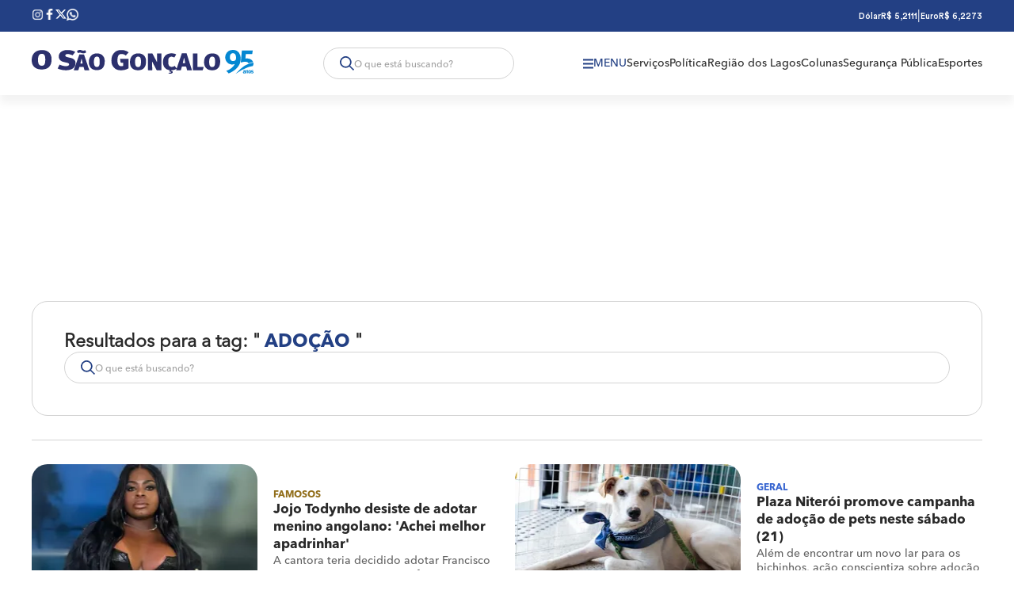

--- FILE ---
content_type: text/html; charset=UTF-8
request_url: https://www.osaogoncalo.com.br/tags/adocao
body_size: 6712
content:

<!-- isMobile: False -->

  
    <!-- Desktop -->
    <!DOCTYPE html>
<html lang="pt-BR">

<head>
	<script type="text/javascript">
        var isMobile=navigator.userAgent.match(/(?:phone|windows\s+phone|ipod|blackberry|(?:android|bb\d+|meego|silk|googlebot) .+? mobile|palm|windows\s+ce|opera\ mini|avantgo|mobilesafari|docomo|KAIOS)/i)!=null||navigator.userAgent.match(/(?:ipad|playbook|(?:android|bb\d+|meego|silk)(?! .+? mobile))/i)!=null
</script>
	<title>
		Portal O São Gonçalo
	</title>
	<!-- basic metas -->
<meta charset="UTF-8">
<meta http-equiv="X-UA-Compatible" content="IE=edge" />
<meta name="HandheldFriendly" content="true"/>
<meta name="MobileOptimized" content="width"/>
<meta name="viewport" content="width=device-width, initial-scale=1.0" />
<meta name="author" content="O S&#227;o Gon&#231;alo" />
<meta name="copyright" content="O S&#227;o Gon&#231;alo" />
<meta name="Publisher" content="https://www.osaogoncalo.com.br/" />
<meta name="Distribution" content="Global">
<meta name="generator" content="Mundiware Elite CS" />
<!-- Favicons -->
<link type="image/x-icon" rel="shortcut icon" href="https://www.osaogoncalo.com.br/themes/osg2810/assets/img/sg-icon.png" />
<link rel="apple-touch-icon" href="https://www.osaogoncalo.com.br/themes/osg2810/assets/img/sg-icon.png" />
<link rel="icon" type="image/x-icon" href="https://www.osaogoncalo.com.br/themes/osg2810/assets/img/sg-icon.png">
<!-- Verifications -->
<meta name="Robots" content="Index, Follow" />
<meta name="revisit-after" content="1 Day" />
<meta http-equiv="pragma" content="no-cache" />
<meta name="msvalidate.01" content="">
<meta name="google-site-verification" content="8fMoNE5sCfIqczeDE509a8FQKhYgX4kvhMrhIjaqVE0">
<meta property="fb:admins" content="" />
<meta property="fb:app_id" content="" />
<meta property="fb:pages" content="" />
<!-- PWA -->
<link rel="manifest" href="/webmanifest">
<meta name="msapplication-TileColor" content="#ffffff">
<meta name="msapplication-TileImage" content="/themes/osg2810/icons-android/tribuna_online_144x144.png">
<meta name="theme-color" content="#ffffff">
<!-- NEWS -->
<link rel="alternate" type="application/rss+xml" title="feed.rss" href="https://www.osaogoncalo.com.br/rss">
<!--Prefetch-->
<meta http-equiv="x-dns-prefetch-control" content="on">
<link rel="dns-prefetch" href="//www.google-analytics.com">
<link rel="preconnect" href="//www.google-analytics.com">
<link rel="dns-prefetch" href="//googleadservices.com">
<link rel="preconnect" href="//googleadservices.com">
<link rel="dns-prefetch" href="https://www.osaogoncalo.com.br"> 
<link rel="preconnect" href="https://www.osaogoncalo.com.br/"> 
<link rel="dns-prefetch" href="//www.googletagmanager.com">
<link rel="preconnect" href="//www.googletagmanager.com">
<link rel="dns-prefetch" href="//securepubads.g.doubleclick.net">
<link rel="preconnect" href="//securepubads.g.doubleclick.net">
<link rel="dns-prefetch" href="//connect.facebook.net">
<link rel="preconnect" href="//connect.facebook.net">



<!-- JUICEBAR -->
<script async src="https://tags.juicebarads.com/js/osaogoncalo.js"></script> 

<!-- GOOGLE TAGS -->
<!-- Global site tag (gtag.js) - Google Analytics -->
<script async src="https://www.googletagmanager.com/gtag/js?id=UA-775638-51"></script>
<script>
  window.dataLayer = window.dataLayer || [];
  function gtag(){dataLayer.push(arguments);}
  gtag('js', new Date());

  gtag('config', 'UA-775638-51');
</script> 
  
 <!-- Clarity -->
 <script type="text/javascript">
  (function(c,l,a,r,i,t,y){
      c[a]=c[a]||function(){(c[a].q=c[a].q||[]).push(arguments)};
      t=l.createElement(r);t.async=1;t.src="https://www.clarity.ms/tag/"+i;
      y=l.getElementsByTagName(r)[0];y.parentNode.insertBefore(t,y);
  })(window, document, "clarity", "script", "eq3qc3h99q");
</script>
<!-- Google tag (gtag.js) -->
<script async src="https://www.googletagmanager.com/gtag/js?id=G-28320KV3JN"></script>
<script>
  window.dataLayer = window.dataLayer || [];
  function gtag(){dataLayer.push(arguments);}
  gtag('js', new Date());

  gtag('config', 'G-28320KV3JN');
</script>

	


<meta name="description" content="O jornal de  S&#227;o Gon&#231;alo, Itabora&#237;, Niter&#243;i,  Maric&#225;, Tangu&#225;, Rio Bonito e Regi&#227;o"/>
<!-- Twitter Meta Tags-->
<meta property="twitter:account_id" content="" />
<meta property="twitter:card" content="summary" />
<meta property="twitter:site" content="" />
<meta property="twitter:creator" content="" />
<meta property="twitter:title" content="Portal O S&#227;o Gon&#231;alo" />
<meta property="twitter:description" content="O jornal de  S&#227;o Gon&#231;alo, Itabora&#237;, Niter&#243;i,  Maric&#225;, Tangu&#225;, Rio Bonito e Regi&#227;o" />
<meta property="twitter:image" content="https://www.osaogoncalo.com.br/themes/osg2810/assets/img/logo-social.png" />
<!-- Opengraph Tags-->
<meta property="og:title" content="Portal O S&#227;o Gon&#231;alo" />
<meta property="og:description" content="O jornal de  S&#227;o Gon&#231;alo, Itabora&#237;, Niter&#243;i,  Maric&#225;, Tangu&#225;, Rio Bonito e Regi&#227;o"/>
<meta property="og:url" content="https://www.osaogoncalo.com.br/tags/adocao" />
<meta property="og:site_name" content="O S&#227;o Gon&#231;alo" />
<meta property="og:type" content="website">
<meta property="og:locale" content="pt_BR">
<meta property="og:image" content="https://www.osaogoncalo.com.br/themes/osg2810/assets/img/osg.png" />
<!-- General Meta Tags--> 
<link rel="shortlink" href="https://www.osaogoncalo.com.br/tags/adocao"/>
<link rel="canonical" href="https://www.osaogoncalo.com.br/tags/adocao" />
<link rel="alternate" href="https://www.osaogoncalo.com.br/tags/adocao" />

<!-- Shema.org -->
<script type="application/ld+json">
  {"@context":"https://schema.org","@type":"WebSite","name":"Portal O São Gonçalo","url":"https://www.osaogoncalo.com.br/tags/adocao","potentialAction":{"@type":"SearchAction","target":"https://www.osaogoncalo.com.br/tags/adocao?q={search_term_string}","query-input":"required name=search_term_string"},"publisher":{"@type":"Organization","name":"Portal O São Gonçalo","logo":"https://www.osaogoncalo.com.br/themes/osg2810/assets/img/osg.png","url":"https://www.osaogoncalo.com.br/tags/adocao"}}
</script>

<script type="application/ld+json">
  {"@context":"https://schema.org","@type":"ItemList","itemListElement":[{"@type":"SiteNavigationElement","position":1,"name":"Serviços","description":"Serviços","url":"https://www.osaogoncalo.com.br/servicos"},{"@type":"SiteNavigationElement","position":2,"name":"Política","description":"Política","url":"https://www.osaogoncalo.com.br/politica"},{"@type":"SiteNavigationElement","position":3,"name":"Região dos Lagos","description":"Região dos Lagos","url":"https://www.osaogoncalo.com.br/regiao-dos-lagos"},{"@type":"SiteNavigationElement","position":4,"name":"Colunas","description":"Colunas","url":"https://www.osaogoncalo.com.br/colunas"},{"@type":"SiteNavigationElement","position":5,"name":"Segurança Pública","description":"Segurança Pública","url":"https://www.osaogoncalo.com.br/seguranca-publica"},{"@type":"SiteNavigationElement","position":6,"name":"Esportes","description":"Esportes","url":"https://www.osaogoncalo.com.br/esportes"}]}
</script>

<script type="application/ld+json">
  {"@context":"http://schema.org","@type":"Organization","name":"Portal O São Gonçalo","url":"https://www.osaogoncalo.com.br","logo":"https://osaogoncalo.com.br/themes/osg2810/assets/img/svg/logoOSG.svg","contactPoint":{"@type":"ContactPoint","telephone":"+55-21-2138-3428","contactType":"Atendimento ao Cliente"},"address":{"@type":"PostalAddress","streetAddress":"Rua Lambari 10, 7 andar/parte\nTrindade","addressLocality":"São Gonçalo","addressRegion":"Rio de Janeiro","postalCode":"24456-570","addressCountry":"BR"}}
</script>
	<link rel='stylesheet' href='/themes/osg2810/assets/css/sbundle_e033d88da0c5b96e4ec6d9c3e7c18712.css?t=1769186581' type='text/css' media='all' />
	

<script>
    const AJAXPATH = "/ajax";
    const BASEPATH = "/";
	const isDesktop = parseInt(new URL(location).searchParams.get('d')) == 1;
</script>


	
	
	
	

	

	
</head>

<body data-tag-id="2278">
	<header class="mw-osg-header">
    <div class="mw-osg-header-top">
        <div class="mw-osg-header-top-wrapper">
            <div class="mw-osg-header-top-social">

                <a href="https://www.instagram.com/osaogoncalo/" target="_blank">
                    <img fetchpriority="high" src="/themes/osg2810/assets/img/svg/instagram-white.svg" style="width: 15px;" alt="Instagram">
                </a>
                
                <a href="https://www.facebook.com/osaogoncalo?ref=ts&fref=ts">
                    <img fetchpriority="high" src="/themes/osg2810/assets/img/svg/facebook-white.svg" alt="Facebook" target="_blank">
                </a>
                
                <a href="https://twitter.com/osaogoncalo">
                    <img style="width: 14px;" fetchpriority="high" src="/themes/osg2810/assets/img/svg/twitter_x_logo_b.svg" alt="Twitter" target="_blank">
                </a>

                <a href="https://api.whatsapp.com/send?phone=5521996664090&text=Ol%C3%A1!%20Vim%20do%20site%20do%20O%20S%C3%A3o%20Gon%C3%A7alo!" target="_blank">
                    <img fetchpriority="high" src="/themes/osg2810/assets/img/svg/whatsapp-white.svg" alt="Whatsapp">
                </a>
                
            </div>
            <div class="mw-osg-header-info">
                
                <span>
                    Dólar
                            <span class="cotacao-value" style="color: #ffffff">
                              R$ 5,2111  
                            </span>
                </span>
                |
                <span>
                    Euro
                        <span class="cotacao-value" style="color: #ffffff">
                          R$ 6,2273
                        </span>
                </span>
            </div>
        </div>
    </div>
    <div class="mw-osg-header-wrapper">
        <div class="mw-osg-header-main">

            
                <h1 class="logoWrapper">
                    <a href="/"><img
                        
                            loading="lazy"
                        
                    class="logo" src="/themes/osg2810/assets/img/svg/OSG_95_logo.svg" alt="Logo"></a>
                </h1>
            

            <div class="osg-search-box">
                <img loading="lazy" src="/themes/osg2810/assets/img/svg/search.svg" alt="Search">
                <input class="mw-input-search-box" type="text" placeholder="O que está buscando?">
            </div>

            <ul class="osg-menu-items">
                <li id="icone" for="check">
                    <label id="icone" for="check" style="display: flex; gap: 10px;align-items: center;">
                        <img loading="lazy" src="/themes/osg2810/assets/img/svg/menuhamburguer.svg" alt="Menu">Menu
                    </label>    
                </li>
                
                
          
                <li class="menuTop">
                    <a href="https://www.osaogoncalo.com.br/servicos">
                      Servi&#231;os
                    </a>
                </li>
          
                <li class="menuTop">
                    <a href="https://www.osaogoncalo.com.br/politica">
                      Pol&#237;tica
                    </a>
                </li>
          
                <li class="menuTop">
                    <a href="https://www.osaogoncalo.com.br/regiao-dos-lagos">
                      Regi&#227;o dos Lagos
                    </a>
                </li>
          
                <li class="menuTop">
                    <a href="https://www.osaogoncalo.com.br/colunas">
                      Colunas
                    </a>
                </li>
          
                <li class="menuTop">
                    <a href="https://www.osaogoncalo.com.br/seguranca-publica">
                      Seguran&#231;a P&#250;blica
                    </a>
                </li>
          
                <li class="menuTop">
                    <a href="https://www.osaogoncalo.com.br/esportes">
                      Esportes
                    </a>
                </li>
          
            </ul>
            <input type="checkbox" id="check">
<div class="screen-menu">
  <div class="barra-lateral-menu">

    <section class="aside-section-menu">
      <header>
        <img loading="lazy" class="logo" src="/themes/osg2810/assets/img/svg/logoOSG.svg" alt="Logo">
        <label for="check" class="icon-close-menu">
          <img loading="lazy" src="/themes/osg2810/assets/img/svg/icon_close.svg" style="width: 10px; height: 10px;" alt="close">
        </label>
      </header>
      <div class="osg-search-box">
        <img loading="lazy" src="/themes/osg2810/assets/img/svg/search.svg" alt="Search">
        <input type="text" class="mw-input-search-box" placeholder="O que está buscando?">
    </div>
      <nav>
        <ul>
          <li class="link-menu-lateral"><a style="color: #234084;font-size: 16px;font-weight: bold;" class="mw-link-decoration" href="/">Home</a></li>
          

          
            
              <li>
                <div class="osg-menu">
                  <input type="checkbox" id="item1">
                  <label class="osg-menu-label" for="item1">
                    <a href="https://www.osaogoncalo.com.br/servicos">
                      SERVI&#199;OS
                    </a>
                  </label>

                  <div class="osg-menu-content">
                    
                      
                        <a href="/publicidade-legal">
                          Publicidade Legal
                        </a>
                      
                    
                  </div>
                </div>

              </li>
            
          
            
              <li class="link-menu-lateral">
                <a class="mw-link-decoration" href="https://www.osaogoncalo.com.br/politica">
                  POL&#205;TICA
                </a>
                
              </li>
            
          
            
              <li class="link-menu-lateral">
                <a class="mw-link-decoration" href="https://www.osaogoncalo.com.br/regiao-dos-lagos">
                  REGI&#195;O DOS LAGOS
                </a>
                
              </li>
            
          
            
              <li>
                <div class="osg-menu">
                  <input type="checkbox" id="item4">
                  <label class="osg-menu-label" for="item4">
                    <a href="https://www.osaogoncalo.com.br/colunas">
                      COLUNAS
                    </a>
                  </label>

                  <div class="osg-menu-content">
                    
                      
                        <a href="https://www.osaogoncalo.com.br/esporte-mania/">
                          Esporte Mania
                        </a>
                      
                        <a href="https://www.osaogoncalo.com.br/em-defesa-do-consumidor-e-da-familia">
                          Em defesa do Consumidor e da Fam&#237;lia
                        </a>
                      
                        <a href="https://www.osaogoncalo.com.br/recado-da-professora/">
                          Recado do Professor
                        </a>
                      
                        <a href="https://www.osaogoncalo.com.br/e-direito/">
                          &#201; Direito
                        </a>
                      
                        <a href="https://www.osaogoncalo.com.br/falando-de-meio-ambiente/">
                          Falando de Meio Ambiente
                        </a>
                      
                        <a href="https://www.osaogoncalo.com.br/coluna-do-joao-luiz-de-souza/">
                          Coluna  do Jo&#227;o Luiz de Souza
                        </a>
                      
                    
                  </div>
                </div>

              </li>
            
          
            
              <li class="link-menu-lateral">
                <a class="mw-link-decoration" href="https://www.osaogoncalo.com.br/esportes">
                  ESPORTES
                </a>
                
              </li>
            
          
            
              <li>
                <div class="osg-menu">
                  <input type="checkbox" id="item6">
                  <label class="osg-menu-label" for="item6">
                    <a href="https://www.osaogoncalo.com.br/cultura-e-lazer">
                      CULTURA E LAZER
                    </a>
                  </label>

                  <div class="osg-menu-content">
                    
                      
                        <a href="https://www.osaogoncalo.com.br/gastronomia">
                          Gastronomia
                        </a>
                      
                    
                  </div>
                </div>

              </li>
            
          
            
              <li class="link-menu-lateral">
                <a class="mw-link-decoration" href="https://www.osaogoncalo.com.br/seguranca-publica">
                  SEGURAN&#199;A P&#218;BLICA
                </a>
                
              </li>
            
          
            
              <li class="link-menu-lateral">
                <a class="mw-link-decoration" href="https://www.osaogoncalo.com.br/geral">
                  GERAL
                </a>
                
              </li>
            
          
        </ul>
      </nav>
    </section>
    
    <footer>
      <a href="https://www.instagram.com/osaogoncalo/">
        <img loading="lazy" src="/themes/osg2810/assets/img/svg/instagram-white.svg" rel="external noopener nofollow" target="_blank" style="width: 16px; height: 15px;" alt="Instagram">
      </a>
      <a href="https://www.facebook.com/osaogoncalo?ref=ts&fref=ts">
        <img loading="lazy" src="/themes/osg2810/assets/img/svg/facebook-white.svg" rel="external noopener nofollow" target="_blank" style="width: 15px; height: 15px;" alt="Facebook">
      </a>
      <a href="https://twitter.com/osaogoncalo">
        <img loading="lazy" src="/themes/osg2810/assets/img/svg/twitter_x_logo_b.svg" rel="external noopener nofollow" target="_blank" style="width: 14px; height: 15px;" alt="Twitter">
      </a>
      <a href="https://api.whatsapp.com/send?phone=5521996664090&text=Ol%C3%A1!%20Vim%20do%20site%20do%20O%20S%C3%A3o%20Gon%C3%A7alo!">
        <img loading="lazy" src="/themes/osg2810/assets/img/svg/whatsapp-white.svg" rel="external noopener nofollow" target="_blank" style="width: 15px; height: 15px;" alt="Whatsapp" > 
        
      </a>      
    </footer>
   

  </div>

  <label for="check" class="bg-menu-lateral">
    <div class="bg-menu-lateral"></div>
  </label>
</div>
        </div>
    </div>
    <div class="osg-search-box-mobile">
        <img loading="lazy" src="/themes/osg2810/assets/img/svg/search.svg" alt="Search">
        <input type="text" class="mw-input-search-box" placeholder="O que está buscando?">
    </div>
</header>



	

	<main class="mw-home-container osg-anim">
		<header class="tagHeader">
			<h1>Resultados para a tag: "<span>
					Ado&#231;&#227;o
				</span>"</h1>
			<div class="osg-search-box">
				<img loading="lazy" class="filterBrightness" src="/themes/osg2810/assets/img/svg/search.svg" alt="Search">
				<input type="text" class="tagBusca mw-input-search-box" placeholder="O que está buscando?">
			</div>
		</header>

		<section class="tagSection">
			

				<article class="osg-chamadaHome">
					
					
					<a href="/famosos/155812/jojo-todynho-desiste-de-adotar-menino-angolano-achei-melhor-apadrinhar">
						
							
								<img
								
									fetchpriority="high"
								
								src='https://cdn.osaogoncalo.com.br/img/Artigo-Destaque/150000/280x180/Jojo-Todynho-desiste-de-adotar-menino-angolano-Ach0015581200202505210924/scaleDownOutsideFillBackground-1.webp?fallback=https%3A%2F%2Fcdn.osaogoncalo.com.br%2Fimg%2FArtigo-Destaque%2F150000%2FJojo-Todynho-desiste-de-adotar-menino-angolano-Ach0015581200202505210924.png%3Fxid%3D677549&amp;xid=677549' alt="Jojo Todynho desiste de adotar menino angolano: &#39;Achei melhor apadrinhar&#39;" />
							
						
						<div class="chamadaHome-box">
							<h3 style="color: #926F1C !important;;">
								FAMOSOS
							</h3>
							<h2>
								Jojo Todynho desiste de adotar menino angolano: &#39;Achei melhor apadrinhar&#39;
							</h2>
							<h3 class="description">
								A cantora teria decidido adotar Francisco ap&#243;s uma viagem ao pa&#237;s africano em 2023
							</h3>
						</div>
					</a>
				</article>
			

				<article class="osg-chamadaHome">
					
					
					<a href="/geral/148441/plaza-niteroi-promove-campanha-de-adocao-de-pets-neste-sabado-21">
						
							
								<img
								
									fetchpriority="high"
								
								src='https://cdn.osaogoncalo.com.br/img/Artigo-Destaque/140000/280x180/Plaza-Niteroi-promove-campanha-de-adocao-de-pets-n0014844100202409210859/scaleDownOutsideFillBackground-1.webp?fallback=https%3A%2F%2Fcdn.osaogoncalo.com.br%2Fimg%2FArtigo-Destaque%2F140000%2FPlaza-Niteroi-promove-campanha-de-adocao-de-pets-n0014844100202409210859.jpg%3Fxid%3D633653&amp;xid=633653' alt="Plaza Niter&#243;i promove campanha de ado&#231;&#227;o de pets neste s&#225;bado (21)" />
							
						
						<div class="chamadaHome-box">
							<h3 style="color: #3765D0 !important;;">
								GERAL
							</h3>
							<h2>
								Plaza Niter&#243;i promove campanha de ado&#231;&#227;o de pets neste s&#225;bado (21)
							</h2>
							<h3 class="description">
								Al&#233;m de encontrar um novo lar para os bichinhos, a&#231;&#227;o conscientiza sobre ado&#231;&#227;o respons&#225;vel
							</h3>
						</div>
					</a>
				</article>
			

				<article class="osg-chamadaHome">
					
					
					<a href="/geral/145896/protecao-animal-consegue-lar-para-17-animais-em-marica">
						
							
								<img
								
									loading="lazy"
								
								src='https://cdn.osaogoncalo.com.br/img/Artigo-Destaque/140000/280x180/Protecao-Animal-consegue-lar-para-17-animais-em-Ma0014589600202406231605/scaleDownOutsideFillBackground-1.webp?fallback=https%3A%2F%2Fcdn.osaogoncalo.com.br%2Fimg%2FArtigo-Destaque%2F140000%2FProtecao-Animal-consegue-lar-para-17-animais-em-Ma0014589600202406231605.jpg%3Fxid%3D617125&amp;xid=617125' alt="Prote&#231;&#227;o Animal consegue lar para 17 animais em Maric&#225;" />
							
						
						<div class="chamadaHome-box">
							<h3 style="color: #3765D0 !important;;">
								GERAL
							</h3>
							<h2>
								Prote&#231;&#227;o Animal consegue lar para 17 animais em Maric&#225;
							</h2>
							<h3 class="description">
								A&#231;&#227;o que fez parte da  campanha de ado&#231;&#227;o de c&#227;es e gatos deste s&#225;bado (22/06) aconteceu no Cecop
							</h3>
						</div>
					</a>
				</article>
			

				<article class="osg-chamadaHome">
					
					
					<a href="/seguranca-publica/143377/crianca-adotada-ilegalmente-em-sao-goncalo-e-localizada">
						
							
								<img
								
									loading="lazy"
								
								src='https://cdn.osaogoncalo.com.br/img/Artigo-Destaque/140000/280x180/Crianca-adotada-ilegalmente-em-Sao-Goncalo-e-local0014337700202403121512/scaleDownOutsideFillBackground-1.webp?fallback=https%3A%2F%2Fcdn.osaogoncalo.com.br%2Fimg%2FArtigo-Destaque%2F140000%2FCrianca-adotada-ilegalmente-em-Sao-Goncalo-e-local0014337700202403121512.jpg%3Fxid%3D601653&amp;xid=601653' alt="Crian&#231;a adotada ilegalmente em S&#227;o Gon&#231;alo &#233; localizada" />
							
						
						<div class="chamadaHome-box">
							<h3 style="color: #000000 !important;;">
								SEGURAN&#199;A P&#218;BLICA
							</h3>
							<h2>
								Crian&#231;a adotada ilegalmente em S&#227;o Gon&#231;alo &#233; localizada
							</h2>
							<h3 class="description">
								Menina, de 3 anos, estava com casal amigo da bisav&#243;, em Niter&#243;i
							</h3>
						</div>
					</a>
				</article>
			

				<article class="osg-chamadaHome">
					
					
					<a href="/servicos/140825/plaza-niteroi-faz-campanha-de-adocao-de-caes-e-gatos-neste-sabado-2">
						
							
								<img
								
									loading="lazy"
								
								src='https://cdn.osaogoncalo.com.br/img/Artigo-Destaque/140000/280x180/Plaza-Niteroi-faz-campanha-de-adocao-de-caes-e-gat0014082500202311281759/scaleDownOutsideFillBackground-1.webp?fallback=https%3A%2F%2Fcdn.osaogoncalo.com.br%2Fimg%2FArtigo-Destaque%2F140000%2FPlaza-Niteroi-faz-campanha-de-adocao-de-caes-e-gat0014082500202311281759.jpg%3Fxid%3D586584&amp;xid=586584' alt="Plaza Niter&#243;i faz campanha de ado&#231;&#227;o de c&#227;es e gatos neste s&#225;bado (2)" />
							
						
						<div class="chamadaHome-box">
							<h3 style="color: #000000 !important;;">
								SERVI&#199;OS
							</h3>
							<h2>
								Plaza Niter&#243;i faz campanha de ado&#231;&#227;o de c&#227;es e gatos neste s&#225;bado (2)
							</h2>
							<h3 class="description">
								Estar&#227;o dispon&#237;veis para a ado&#231;&#227;o 18 cachorros e 10 gatos
							</h3>
						</div>
					</a>
				</article>
			

				<article class="osg-chamadaHome">
					
					
					<a href="/politica/140410/cnj-proibe-recusa-de-adocao-devido-a-orientacao-sexual-de-candidatos">
						
							
								<img
								
									loading="lazy"
								
								src='https://cdn.osaogoncalo.com.br/img/Artigo-Destaque/140000/280x180/CNJ-proibe-recusa-de-adocao-devido-a-orientacao-se0014041000202311141412/scaleDownOutsideFillBackground-1.webp?fallback=https%3A%2F%2Fcdn.osaogoncalo.com.br%2Fimg%2FArtigo-Destaque%2F140000%2FCNJ-proibe-recusa-de-adocao-devido-a-orientacao-se0014041000202311141412.jpg%3Fxid%3D583204&amp;xid=583204' alt="CNJ pro&#237;be recusa de ado&#231;&#227;o devido &#224; orienta&#231;&#227;o sexual de candidatos" />
							
						
						<div class="chamadaHome-box">
							<h3 style="color: #132E6B !important;;">
								POL&#205;TICA
							</h3>
							<h2>
								CNJ pro&#237;be recusa de ado&#231;&#227;o devido &#224; orienta&#231;&#227;o sexual de candidatos
							</h2>
							<h3 class="description">
								Medida vale tamb&#233;m para pessoas sem companheiros
							</h3>
						</div>
					</a>
				</article>
			

				<article class="osg-chamadaHome">
					
					
					<a href="/geral/138627/jojo-todynho-e-criticada-por-tentar-adocao-de-crianca-angolana">
						
							
								<img
								
									loading="lazy"
								
								src='https://cdn.osaogoncalo.com.br/img/Artigo-Destaque/130000/280x180/Jojo-Todynho-e-criticada-por-tentar-adocao-de-cria0013862700202309121346/scaleDownOutsideFillBackground-1.webp?fallback=https%3A%2F%2Fcdn.osaogoncalo.com.br%2Fimg%2FArtigo-Destaque%2F130000%2FJojo-Todynho-e-criticada-por-tentar-adocao-de-cria0013862700202309121346.jpg%3Fxid%3D571559&amp;xid=571559' alt="Jojo Todynho &#233; criticada por tentar ado&#231;&#227;o de crian&#231;a angolana" />
							
						
						<div class="chamadaHome-box">
							<h3 style="color: #3765D0 !important;;">
								GERAL
							</h3>
							<h2>
								Jojo Todynho &#233; criticada por tentar ado&#231;&#227;o de crian&#231;a angolana
							</h2>
							<h3 class="description">
								A cantora revelou que est&#225; tentando adotar um menino chamado Francisco
							</h3>
						</div>
					</a>
				</article>
			

				<article class="osg-chamadaHome">
					
					
					<a href="/geral/137994/ongs-organizam-campanha-de-adocao-de-animais-abandonados-no-rio">
						
							
								<img
								
									loading="lazy"
								
								src='https://cdn.osaogoncalo.com.br/img/Artigo-Destaque/130000/280x180/ONGs-organizam-campanha-de-adocao-de-animais-aband0013799400202308171710/scaleDownOutsideFillBackground-1.webp?fallback=https%3A%2F%2Fcdn.osaogoncalo.com.br%2Fimg%2FArtigo-Destaque%2F130000%2FONGs-organizam-campanha-de-adocao-de-animais-aband0013799400202308171710.jpg%3Fxid%3D566842&amp;xid=566842' alt="ONGs organizam campanha de ado&#231;&#227;o de animais abandonados no Rio" />
							
						
						<div class="chamadaHome-box">
							<h3 style="color: #3765D0 !important;;">
								GERAL
							</h3>
							<h2>
								ONGs organizam campanha de ado&#231;&#227;o de animais abandonados no Rio
							</h2>
							<h3 class="description">
								Evento oferece cerveja gr&#225;tis para quem doar ra&#231;&#227;o
							</h3>
						</div>
					</a>
				</article>
			

				<article class="osg-chamadaHome">
					
					
					<a href="/cultura-e-lazer/137665/feira-de-adocao-de-caes-e-gatos-de-niteroi-acontece-no-campo-de-sao-bento-em-ritmo-de-caodrilha">
						
							
								<img
								
									loading="lazy"
								
								src='https://cdn.osaogoncalo.com.br/img/Artigo-Destaque/130000/280x180/Feira-de-adocao-de-caes-e-gatos-de-Niteroi-acontec0013766500202308040939/scaleDownOutsideFillBackground-1.webp?fallback=https%3A%2F%2Fcdn.osaogoncalo.com.br%2Fimg%2FArtigo-Destaque%2F130000%2FFeira-de-adocao-de-caes-e-gatos-de-Niteroi-acontec0013766500202308040939.jpg%3Fxid%3D564580&amp;xid=564580' alt="Feira de ado&#231;&#227;o de c&#227;es e gatos de Niter&#243;i acontece no Campo de S&#227;o Bento em ritmo de “C&#227;odrilha”" />
							
						
						<div class="chamadaHome-box">
							<h3 style="color: #926F1C !important;;">
								CULTURA E LAZER
							</h3>
							<h2>
								Feira de ado&#231;&#227;o de c&#227;es e gatos de Niter&#243;i acontece no Campo de S&#227;o Bento em ritmo de “C&#227;odrilha”
							</h2>
							<h3 class="description">
								Al&#233;m da feira, quem quiser pode levar o seu pet fantasiado e participar das brincadeiras
							</h3>
						</div>
					</a>
				</article>
			

				<article class="osg-chamadaHome">
					
					
					<a href="/geral/136597/cavalos-resgatados-apos-maus-tratos-sao-incluidos-em-campanha-de-adocao">
						
							
								<img
								
									loading="lazy"
								
								src='https://cdn.osaogoncalo.com.br/img/normal/130000/280x180/Cavalos-resgatados-apos-maus-tratos-sao-incluidos-0013659700202306241114/scaleDownOutsideFillBackground-1.webp?fallback=https%3A%2F%2Fcdn.osaogoncalo.com.br%2Fimg%2Fnormal%2F130000%2FCavalos-resgatados-apos-maus-tratos-sao-incluidos-0013659700202306241114.jpg%3Fxid%3D556044&amp;xid=556044' alt="Cavalos resgatados ap&#243;s maus tratos s&#227;o inclu&#237;dos em campanha de ado&#231;&#227;o" />
							
						
						<div class="chamadaHome-box">
							<h3 style="color: #3765D0 !important;;">
								GERAL
							</h3>
							<h2>
								Cavalos resgatados ap&#243;s maus tratos s&#227;o inclu&#237;dos em campanha de ado&#231;&#227;o
							</h2>
							<h3 class="description">
								A Secretaria Municipal de Prote&#231;&#227;o e Defesa dos Animais do Rio (SMPDA) lan&#231;ou neste s&#225;bado (24) a campanha &quot;Adote um Amigo Equino&quot;
							</h3>
						</div>
					</a>
				</article>
			

				<article class="osg-chamadaHome">
					
					
					<a href="/geral/136347/sao-goncalo-recebe-feira-de-adocao-de-animais-neste-sabado">
						
							
								<img
								
									loading="lazy"
								
								src='https://cdn.osaogoncalo.com.br/img/Artigo-Destaque/130000/280x180/Sao-Goncalo-recebe-Feira-de-Adocao-de-Animais-nest0013634700202306161005/scaleDownOutsideFillBackground-1.webp?fallback=https%3A%2F%2Fcdn.osaogoncalo.com.br%2Fimg%2FArtigo-Destaque%2F130000%2FSao-Goncalo-recebe-Feira-de-Adocao-de-Animais-nest0013634700202306161005.jpg%3Fxid%3D554154&amp;xid=554154' alt="S&#227;o Gon&#231;alo recebe Feira de Ado&#231;&#227;o de Animais neste s&#225;bado" />
							
						
						<div class="chamadaHome-box">
							<h3 style="color: #3765D0 !important;;">
								GERAL
							</h3>
							<h2>
								S&#227;o Gon&#231;alo recebe Feira de Ado&#231;&#227;o de Animais neste s&#225;bado
							</h2>
							<h3 class="description">
								Al&#233;m da ado&#231;&#227;o, o evento contar&#225; com um bazar que ter&#225; a renda revertida em fundos para ajudar animais carentes
							</h3>
						</div>
					</a>
				</article>
			

				<article class="osg-chamadaHome">
					
					
					<a href="/servicos/136323/shopping-promove-feira-de-adocao-pet-em-sg-neste-fim-de-semana">
						
							
								<img
								
									loading="lazy"
								
								src='https://cdn.osaogoncalo.com.br/img/Artigo-Destaque/130000/280x180/Shopping-promove-feira-de-adocao-Pet-em-SG-neste-f0013632300202306151352/scaleDownOutsideFillBackground-1.webp?fallback=https%3A%2F%2Fcdn.osaogoncalo.com.br%2Fimg%2FArtigo-Destaque%2F130000%2FShopping-promove-feira-de-adocao-Pet-em-SG-neste-f0013632300202306151352.jpg%3Fxid%3D553755&amp;xid=553755' alt="Shopping promove feira de ado&#231;&#227;o Pet em SG neste fim de semana" />
							
						
						<div class="chamadaHome-box">
							<h3 style="color: #000000 !important;;">
								SERVI&#199;OS
							</h3>
							<h2>
								Shopping promove feira de ado&#231;&#227;o Pet em SG neste fim de semana
							</h2>
							<h3 class="description">
								A campanha acontece no pr&#243;ximo domingo (18), de 11h &#224;s 16h, no Jardim do Partage Shopping
							</h3>
						</div>
					</a>
				</article>
			
		</section>
	</main>

	<div id="cookie-banner-lgpd" class="cookie-banner-lgpd-visible cookie-banner-lgpd-animated">
    <div class="">
        <div class="">
            <p class="">Este site usa cookies e dados pessoais de acordo com os nossos <a href="/politica-de-privacidade" class="" target="_blank">Termos de Uso e Política de Privacidade</a> e, ao continuar navegando neste site, você declara estar ciente dessas condições.</p>
        </div>
        <div class=""><a href="#" class="btn-continuar"><b class="">CONTINUAR</b></a></div>
    </div>
</div>
	<footer class="mw-osg-footer">
    <div class="mw-osg-footer-top">
        <div class="mw-osg-footer-wrapper">
            <a href="/"><img loading="lazy" class="logo" src="/themes/osg2810/assets/img/svg/logoOSG.svg"
                    alt="Logo"></a>
            <nav class="footer-links">
                <ul>
                    
                    
                        <li>
                            <a href="/plantao">
                                Plant&#227;o
                            </a>
                        </li>
                    
                        <li>
                            <a href="/geral">
                                Geral
                            </a>
                        </li>
                    
                        <li>
                            <a href="/seguranca-publica">
                                Seguran&#231;a P&#250;blica
                            </a>
                        </li>
                    
                        <li>
                            <a href="/regiao-dos-lagos">
                                Regi&#227;o dos Lagos
                            </a>
                        </li>
                    
                </ul>
            </nav>
            
                <a target="_blank" href="/themes/osg2810/assets/pdfs/OSGAnuncieAqui.pdf#toolbar=0" class="anuncieBtn">Anuncie aqui</a>
            
        </div>
    </div>
    <div class="mw-osg-footer-blue">
        <div class="mw-osg-footer-text">
            <h2>© 2024 Todos os direitos reservados ao Jornal São Gonçalo | Powered by Mundiware</h2>
            <div class="mw-osg-footer-links">
                <a href="/fale-conosco">Fale Conosco</a>
                <a href="#">Política de Privacidade</a>
                <a href="https://www.mundiware.com/#osg">
                    <img loading="lazy" src="/themes/osg2810/assets/img/svg/mw.svg"
                        style="width: 35px; height: 27px; " alt="developed by Mundiware" title="Desenvolvido por Mundiware">
                </a>
            </div>
        </div>
    </div>
</footer>



	<script type='text/javascript' src='/themes/osg2810/assets/js/base.js?_=1711022154'></script>
</body>

</html>
  


--- FILE ---
content_type: text/html; charset=utf-8
request_url: https://www.google.com/recaptcha/api2/aframe
body_size: 265
content:
<!DOCTYPE HTML><html><head><meta http-equiv="content-type" content="text/html; charset=UTF-8"></head><body><script nonce="5Sg39mcS6E4RhwPJt-2x4A">/** Anti-fraud and anti-abuse applications only. See google.com/recaptcha */ try{var clients={'sodar':'https://pagead2.googlesyndication.com/pagead/sodar?'};window.addEventListener("message",function(a){try{if(a.source===window.parent){var b=JSON.parse(a.data);var c=clients[b['id']];if(c){var d=document.createElement('img');d.src=c+b['params']+'&rc='+(localStorage.getItem("rc::a")?sessionStorage.getItem("rc::b"):"");window.document.body.appendChild(d);sessionStorage.setItem("rc::e",parseInt(sessionStorage.getItem("rc::e")||0)+1);localStorage.setItem("rc::h",'1769583270032');}}}catch(b){}});window.parent.postMessage("_grecaptcha_ready", "*");}catch(b){}</script></body></html>

--- FILE ---
content_type: text/css
request_url: https://www.osaogoncalo.com.br/themes/osg2810/assets/css/sbundle_e033d88da0c5b96e4ec6d9c3e7c18712.css?t=1769186581
body_size: 6832
content:
/*! Source: /themes/osg2810/assets/css/base.css */
@font-face{font-family:"ProximaNovaBlack";src:url('../fonts/ProximaNovaBlack.otf') format("opentype");font-style:normal;font-weight:400;font-display:swap}@font-face{font-family:"ProximaNovaBold";src:url('../fonts/ProximaNovaBold.otf') format("opentype");font-style:normal;font-weight:400;font-display:swap}@font-face{font-family:"ProximaNovaExtrabold";src:url('../fonts/ProximaNovaExtrabold.otf') format("opentype");font-style:normal;font-weight:400;font-display:swap}@font-face{font-family:"ProximaNovaRegular";src:url('../fonts/ProximaNovaRegular.otf') format("opentype");font-style:normal;font-weight:400;font-display:swap}@font-face{font-family:"ProximaNovaThin";src:url('../fonts/ProximaNovaThin.otf') format("opentype");font-style:normal;font-weight:400;font-display:swap}@font-face{font-family:"AvenirNextLTPro-Demi";src:url('../fonts/AvenirNextLTPro-Demi.otf') format("opentype");font-style:normal;font-weight:400;font-display:swap}@font-face{font-family:"AvenirNextLTPro-Regular";src:url('../fonts/AvenirNextLTPro-Regular.otf') format("opentype");font-style:normal;font-weight:400;font-display:swap}@font-face{font-family:"AvenirNextLTPro-Medium";src:url('../fonts/AvenirNextLTPro-Medium.otf') format("opentype");font-style:normal;font-weight:500;font-display:swap}@font-face{font-family:"AvenirNextLTPro-BoldIt";src:url('../fonts/AvenirNextLTPro-BoldIt.otf') format("opentype");font-style:normal;font-weight:500;font-display:swap}@font-face{font-family:"AvenirNextLTPro-Bold";src:url('../fonts/AvenirNextLTPro-Bold.otf') format("opentype");font-style:normal;font-weight:700;font-display:swap}@font-face{font-family:"AvenirNextLTPro-Heavy";src:url('../fonts/AvenirNextLTPro-Heavy.otf') format("opentype");font-style:normal;font-weight:700;font-display:swap}@font-face{font-family:"CircularStd-Medium";src:url('../fonts/CircularStd-Medium.ttf') format("opentype");font-style:normal;font-weight:500;font-display:swap}@font-face{font-family:"Anton-Regular";src:url('../fonts/Anton-Regular.ttf') format("opentype");font-style:normal;font-weight:500;font-display:swap}body{background-color:#fff;overflow-x:hidden;font-family:"AvenirNextLTPro-Regular";max-width:100%}*{margin:0;padding:0;border:0;font-weight:normal;font-size:100%;list-style:none;line-height:1;outline:0;background:none;-moz-box-sizing:border-box;-webkit-box-sizing:border-box;box-sizing:border-box;text-rendering:optimizeLegibility;-webkit-font-smoothing:antialiased;-moz-font-smoothing:antialiased;-ms-font-smoothing:antialiased;-o-font-smoothing:antialiased;font-smoothing:antialiased;transition:.4s}:root{--white:#fff;--fontDarkGray:#646060;--fontGray:#9d9d9d;--fontDarkBlue:#538abe;--silver:#e5e5e5;--footerGray:#4a4a4a;--lightGray:#c8c8c8;--defaultGreen:#12ba46;--defaultGreenHover:#50ff50;--defaultOrange:#ff8d36;--defaultOrangeHover:#ff9300;--defaultRed:#f0002d;--defaultBlue:#00529e;--defaultPurple:#bd0cf2;--defaultPink:#ff1440;--defaultCrimnson:#b8013f;--defaultSalmon:#f24646}.osg-anim{-webkit-animation:entrada 1s cubic-bezier(.175,.885,.32,1.275) both;animation:entrada 1s cubic-bezier(.175,.885,.32,1.275) both}@keyframes rotate-center{0%{transform:rotate(0)}100%{transform:rotate(360deg)}}@-webkit-keyframes entrada{0%{-webkit-transform:rotateX(-100deg);transform:rotateX(-100deg);-webkit-transform-origin:top;transform-origin:top;opacity:0}100%{-webkit-transform:rotateX(0deg);transform:rotateX(0deg);-webkit-transform-origin:top;transform-origin:top;opacity:1}}@keyframes swing-in-top-fwd{0%{-webkit-transform:rotateX(-100deg);transform:rotateX(-100deg);-webkit-transform-origin:top;transform-origin:top;opacity:0}100%{-webkit-transform:rotateX(0deg);transform:rotateX(0deg);-webkit-transform-origin:top;transform-origin:top;opacity:1}}.mw-border{border:1px solid var(--defaultBlue)}a{text-decoration:none;color:inherit;cursor:pointer}.limit2linhas{display:-webkit-box;-webkit-line-clamp:2;-webkit-box-orient:vertical;overflow:hidden}.mw-icon img{width:22px;fill:white;filter:brightness(0) invert(1)}.mw-icon path{fill:#fff}.read-minutes{margin-right:-10px}.chapeu-widget{font-family:"NunitoSans-Bold"!important;padding:6px 10px;font-size:13px!important;display:inline!important;color:#fff!important;width:fit-content;border-radius:5px;line-height:19px;text-transform:uppercase;font-weight:bold}.mw-shadow1{box-shadow:rgba(0,0,0,.18) 0 2px 4px}.mw-shadow2{box-shadow:rgba(9,30,66,.25) 0 4px 8px -2px,rgba(9,30,66,.08) 0 0 0 1px}.mw-shadow3{box-shadow:0 3px 6px rgba(0,0,0,.16),0 3px 6px rgba(0,0,0,.23)}.mw-shadow4{-webkit-box-shadow:0 0 7px 6px rgba(137,137,137,.14);box-shadow:0 0 7px 6px rgba(137,137,137,.14)}.mw-shadow5{-webkit-box-shadow:inset -3px -50px 11px -2px rgb(0 0 0/39%);box-shadow:inset -3px -384px 1px -2px rgb(0 0 0/39%)}.mw-shadow6{-webkit-box-shadow:inset -1px -12px 29px 20px rgb(0 0 0/70%);box-shadow:inset -1px -12px 29px 20px rgb(0 0 0/70%)}.mw-mt10{margin-top:10px}.mw-mt20{margin-top:20px}.mw-link-decoration{text-decoration:none;cursor:pointer}.mw-search-pagination-container{display:flex;align-items:center;width:100%;justify-content:center;margin:20px 0 0 0}.mw-search-pagination-container .mw-search-pages{display:flex;align-items:center;justify-content:center;flex-wrap:wrap;gap:10px;width:100%}.mw-search-pagination-container .mw-search-pages button{background-color:#234084;padding:13px 10px;color:#fff;cursor:pointer;transform:translateY(0);transition:all .2s ease-in-out}.mw-search-pagination-container .mw-search-pages .mw-search-label{font-size:28px;color:#234084}.mw-search-pagination-container .mw-search-pages button:hover,.mw-search-pagination-container .mw-search-pages button:focus{background-color:#000;transform:translateY(-5px)}.mw-search-pagination-container .mw-search-pages .mw-search-pageSelected{background-color:#000}.mw-link-decoration a,a:visited,a:hover,a:active{color:inherit}
/*! Source: /themes/osg2810/assets/css/home/homeDesktop.css */
.mw-home-container{min-width:1000px;max-width:1200px;margin:20px auto;display:flex;flex-direction:column}.mw-area{display:grid;grid-template-columns:repeat(8,1fr);grid-auto-rows:minmax(180px,auto);grid-auto-flow:row;gap:20px;margin:20px 0}.mw-area:empty{display:none}@media(max-width:1200px){.mw-home-container{padding:0 20px}}@media(max-width:1070px){.mw-home-container{width:100%;padding:0 20px;margin:20px auto;min-width:unset;max-width:unset}.mw-area{display:grid;grid-template-columns:repeat(4,1fr);grid-auto-rows:minmax(180px,auto);grid-auto-flow:row;gap:20px;margin:20px 0}}@media(max-width:700px){.mw-home-container{width:100%;padding:0 20px;margin:10px auto}.mw-area{display:grid;grid-template-columns:1fr 1fr;grid-auto-rows:minmax(180px,auto);grid-auto-flow:row;gap:20px;margin:20px 0}}
/*! Source: /themes/osg2810/assets/css/tag/tag.css */
.tagHeader{width:100%;border-radius:20px;padding:40px;margin:10px 0;border:1px solid #d3d3d3;display:flex;flex-direction:column;gap:20px}.tagHeader h1{color:#292929;font-size:23px;font-weight:600}.tagHeader h1 span{cursor:pointer;font-family:"AvenirNextLTPro-Bold";color:#234084;text-transform:uppercase}.osg-search-box{border:1px solid #d3d3d3!important}.tagSection{display:grid;grid-template-columns:repeat(8,1fr);gap:20px;grid-auto-rows:minmax(180px,auto);padding-top:30px;border-top:1px solid #d3d3d3;margin-top:20px}@media(max-width:1024px){.tagSection{grid-template-columns:repeat(6,1fr)}}@media(max-width:800px){.tagSection{grid-template-columns:repeat(4,1fr)}}@media(max-width:500px){.tagSection{grid-template-columns:repeat(2,1fr)}}
/*! Source: /themes/osg2810/assets/css/topResponsivo.css */
.mw-osg-header{width:100%;display:flex;flex-direction:column;min-height:350px}.mw-osg-header-top{width:100%;background-color:#234084;z-index:999999999;transition:all .2s ease;top:0}.fixed{position:fixed;animation:fadeIn 1s ease-in-out forwards}@keyframes fadeIn{from{opacity:0}to{opacity:1}}.mw-osg-header-top-wrapper{max-width:1200px;height:40px;margin:0 auto;display:flex;justify-content:space-between;align-items:center}.mw-osg-header-top-social{display:flex;gap:10px}.mw-osg-header-top-social img{width:15px;height:15px;object-fit:contain}.mw-osg-header-top-social img:hover{transform:scale(1.5)}.mw-osg-header-top-coin{display:flex;gap:10px}.mw-osg-header-wrapper{width:100%;margin:0 auto;z-index:999999999;transition:all .2s ease;top:40px;background:#fff 0% 0% no-repeat padding-box;box-shadow:0 10px 10px #0000000d}.mw-osg-header-main{max-width:1200px;display:flex;margin:0 auto;justify-content:space-between;align-items:center;padding:20px 0}.mw-osg-header-wrapper .logo{width:280px;height:30px}.osg-menu-items{display:flex;align-items:center;gap:15px}.osg-menu-items li:first-child{font-family:"AvenirNextLTPro-Medium";color:#234084;text-transform:uppercase;display:flex;gap:10px;align-items:center}.osg-menu-items li:first-child label img{width:13px;height:13px}.osg-menu-items li:first-child label{cursor:pointer}.osg-menu-items li{font-family:"AvenirNextLTPro-Medium";color:#292929;font-size:14px}.osg-search-box{border:1px solid #d3d3d3;padding:10px;border-radius:20px;display:flex;justify-content:flex-start;gap:10px}.osg-search-box input::placeholder{font-family:"AvenirNextLTPro-Medium";color:#a0a0a0;font-size:12px}.osg-search-box img{width:18px;height:18px;margin-left:10px}.osg-search-box-mobile{border:1px solid #d3d3d3;padding:10px;border-radius:20px;display:none;justify-content:flex-start;gap:10px}.osg-search-box-mobile input::placeholder{font-family:"AvenirNextLTPro-Medium";color:#a0a0a0;font-size:12px}.osg-search-box-mobile img{width:18px;height:18px}.mw-osg-header-top-coin{display:flex;gap:10px;align-items:center}.mw-osg-header-info{display:flex;align-items:center;gap:20px;color:#fff}.mw-osg-header-info span{color:#fff;display:flex;font-size:11px;gap:10px;font-family:"CircularStd-Medium"}.mw-osg-header-info span img{width:11px;height:11px}.osg-menu{margin:10px 0;width:100%;color:#000;overflow:hidden}.osg-menu input{display:none}.osg-menu-label{display:flex;justify-content:space-between;align-items:center;padding:5px 0;font-family:"AvenirNextLTPro-Medium";color:#292929;font-size:12px;cursor:pointer;border-bottom:1px solid #ccc;transition:.1s}.osg-menu-label::after{display:flex;justify-content:space-between;align-items:center;content:"+";width:1em;color:#3f51b5;height:1em;font-size:25px;text-align:center;transition:all .35s}.osg-menu-content{max-height:0;padding:0 1em;color:#000;transition:all .35s;flex-direction:column;display:flex;gap:10px}.osg-menu-content a{font-family:"AvenirNextLTPro-Medium";color:#292929;font-size:12px}.osg-menu-close{display:flex;justify-content:flex-end;padding:1em;font-size:.75em;background:#2c3e50;cursor:pointer}input:checked+.osg-menu-label{font-weight:bold}input:checked+.osg-menu-label::after{content:"-"}input:checked~.osg-menu-content{max-height:100vh;margin:20px 0;flex-direction:column;display:flex;font-size:15px;gap:20px}.screen-menu{position:fixed;top:0;left:0;z-index:3;display:flex;width:100%;left:-100%;min-width:300px;transition:all .4s ease}.barra-lateral-menu{width:500px;height:100vh;background-color:#fff;overflow-y:auto;overflow-x:hidden;display:flex;flex-direction:column;justify-content:space-between}.bg-menu-lateral{width:100%;height:100vh;background-color:#5151515c}#check{display:none}#check:checked~.screen-menu{display:inherit;transform:translateX(100%)}.icon-close-menu{cursor:pointer}header.mw-header-ton label{cursor:pointer}.aside-section-menu{width:100%;gap:30px;margin:20px auto;display:flex;flex-direction:column;justify-content:flex-start;padding:0 30px;max-height:100%}.aside-section-menu header{width:100%;display:flex;justify-content:space-between;align-items:center}.barra-lateral-menu footer{background-color:#234084;padding:15px;display:flex;gap:10px;width:100%}.barra-lateral-menu footer img{width:15px;object-fit:cover}::marker{color:#00529e}.link-menu-lateral .mw-link-decoration{padding:10px 0;font-family:"AvenirNextLTPro-Medium";color:#292929;font-size:12px;background-size:0!important;display:flex;height:35px;border-bottom:1px solid #ccc}.link-menu-lateral .mw-link-decoration:hover{font-size:14px}.osg-menu-label:hover{font-size:14px}.link-menu-lateral{display:flex;margin:10px 0;flex-direction:column}.menuTop,.menuTop a{transition:0s!important}.menuTop:nth-child(2):hover{color:#000!important;font-weight:bold}.menuTop:nth-child(3):hover{color:#132e6b!important;font-weight:bold}.menuTop:nth-child(4):hover{color:#ee4e10!important;font-weight:bold}.menuTop:nth-child(5):hover{color:#bf58cb!important;font-weight:bold}.menuTop:nth-child(6):hover{color:#8ab71b!important;font-weight:bold}.menuTop:nth-child(7):hover{color:#000!important;font-weight:bold}.menuTop:nth-child(8):hover{color:#0a7937!important;font-weight:bold}.menuTop:nth-child(9):hover{color:#99a605!important;font-weight:bold}.menuTop:nth-child(10):hover{color:#090d7a!important;font-weight:bold}@media(max-width:900px){.header-mobile-top-search{display:none}.header-mobile-top-search-mobile{display:block}.barra-lateral-menu{min-width:100%;min-height:100vh}}@media(max-width:1080px){.osg-menu-items{gap:5px}}@media(max-width:1024px){.osg-search-box{display:none}.mw-osg-header{min-height:500px;position:relative;overflow:hidden;max-width:100%}.osg-search-box-mobile{display:flex;position:absolute;bottom:0;width:85%;margin:0 8%}.mw-osg-header-main{padding:20px}.mw-osg-header-top-wrapper{padding:0 20px}.osg-menu-items li:first-child{display:flex!important}.osg-menu-items li{display:none}}
/*! Source: /themes/osg2810/assets/css/footerResponsivo.css */
.mw-osg-footer{display:flex;flex-direction:column;justify-content:center;align-items:center;background-color:#234084}.mw-osg-footer-top{width:100%}.mw-osg-footer-wrapper{max-width:1200px;margin:0 auto;display:flex;align-items:center;color:#fff;justify-content:space-between}.footer-links ul{display:flex;gap:10px;margin:0 10px}.footer-links ul li{font-size:13px;color:#f2f2f2;font-family:"AvenirNextLTPro-Medium";white-space:nowrap!important}.anuncieBtn{background-color:#1c1c1c;padding:10px 20px;color:#fff;font-family:"AvenirNextLTPro-Demi";border-radius:20px;text-align:center}.anuncieBtn:hover{background-color:#fff;color:#0c2464!important}.mw-osg-footer .logo{width:245px;height:45px;margin:20px 0;filter:brightness(10)}.mw-osg-footer-text{max-width:1200px;margin:0 auto;display:flex;justify-content:space-between}.mw-osg-footer-blue{width:100%;background-color:#234084;padding:20px 0;border-top:1px solid #0c2464}.mw-osg-footer-text h2{font-size:13px;font-family:"AvenirNextLTPro-Medium";text-align:left;color:#fff;display:flex;flex-direction:column;justify-content:center}.mw-osg-footer-links{display:flex;gap:15px}.mw-osg-footer-links a img{width:35px}.mw-osg-footer-links a{text-decoration:underline;color:#fff;font-family:"AvenirNextLTPro-Medium";font-size:13px;display:flex;flex-direction:column;justify-content:center}@media(max-width:1024px){.mw-osg-footer-blue h2{text-align:center;font-size:14px;line-height:18px}.mw-osg-footer-blue{flex-direction:column;gap:20px}.mw-osg-footer-links{display:flex;gap:15px;align-items:center;justify-content:center}.mw-osg-footer-text{max-width:1200px;margin:0 auto;display:flex;justify-content:space-between;flex-direction:column;gap:10px;padding:10px}.mw-osg-footer-wrapper{flex-direction:column}.footer-links ul{flex-direction:column;text-align:center;gap:20px}.anuncieBtn{margin:20px 0}}@media(max-width:400px){.mw-osg-footer-links{flex-direction:column;gap:20px}}
/*! Source: /themes/osg2810/assets/css/avisoCookie.css */
@-webkit-keyframes bounceInUp{from,60%,75%,90%,to{-webkit-animation-timing-function:cubic-bezier(.215,.61,.355,1);-moz-animation-timing-function:cubic-bezier(.215,.61,.355,1);-ms-animation-timing-function:cubic-bezier(.215,.61,.355,1);-o-animation-timing-function:cubic-bezier(.215,.61,.355,1);animation-timing-function:cubic-bezier(.215,.61,.355,1)}from{opacity:0;-webkit-transform:translate3d(0,3000px,0);-moz-transform:translate3d(0,3000px,0);-ms-transform:translate3d(0,3000px,0);-o-transform:translate3d(0,3000px,0);transform:translate3d(0,3000px,0)}60%{opacity:1;-webkit-transform:translate3d(0,-20px,0);-moz-transform:translate3d(0,-20px,0);-ms-transform:translate3d(0,-20px,0);-o-transform:translate3d(0,-20px,0);transform:translate3d(0,-20px,0)}75%{-webkit-transform:translate3d(0,10px,0);-moz-transform:translate3d(0,10px,0);-ms-transform:translate3d(0,10px,0);-o-transform:translate3d(0,10px,0);transform:translate3d(0,10px,0)}90%{-webkit-transform:translate3d(0,-5px,0);-moz-transform:translate3d(0,-5px,0);-ms-transform:translate3d(0,-5px,0);-o-transform:translate3d(0,-5px,0);transform:translate3d(0,-5px,0)}to{-webkit-transform:translate3d(0,0,0);-moz-transform:translate3d(0,0,0);-ms-transform:translate3d(0,0,0);-o-transform:translate3d(0,0,0);transform:translate3d(0,0,0)}}@-moz-keyframes bounceInUp{from,60%,75%,90%,to{-webkit-animation-timing-function:cubic-bezier(.215,.61,.355,1);-moz-animation-timing-function:cubic-bezier(.215,.61,.355,1);-ms-animation-timing-function:cubic-bezier(.215,.61,.355,1);-o-animation-timing-function:cubic-bezier(.215,.61,.355,1);animation-timing-function:cubic-bezier(.215,.61,.355,1)}from{opacity:0;-webkit-transform:translate3d(0,3000px,0);-moz-transform:translate3d(0,3000px,0);-ms-transform:translate3d(0,3000px,0);-o-transform:translate3d(0,3000px,0);transform:translate3d(0,3000px,0)}60%{opacity:1;-webkit-transform:translate3d(0,-20px,0);-moz-transform:translate3d(0,-20px,0);-ms-transform:translate3d(0,-20px,0);-o-transform:translate3d(0,-20px,0);transform:translate3d(0,-20px,0)}75%{-webkit-transform:translate3d(0,10px,0);-moz-transform:translate3d(0,10px,0);-ms-transform:translate3d(0,10px,0);-o-transform:translate3d(0,10px,0);transform:translate3d(0,10px,0)}90%{-webkit-transform:translate3d(0,-5px,0);-moz-transform:translate3d(0,-5px,0);-ms-transform:translate3d(0,-5px,0);-o-transform:translate3d(0,-5px,0);transform:translate3d(0,-5px,0)}to{-webkit-transform:translate3d(0,0,0);-moz-transform:translate3d(0,0,0);-ms-transform:translate3d(0,0,0);-o-transform:translate3d(0,0,0);transform:translate3d(0,0,0)}}@-o-keyframes bounceInUp{from,60%,75%,90%,to{-webkit-animation-timing-function:cubic-bezier(.215,.61,.355,1);-moz-animation-timing-function:cubic-bezier(.215,.61,.355,1);-ms-animation-timing-function:cubic-bezier(.215,.61,.355,1);-o-animation-timing-function:cubic-bezier(.215,.61,.355,1);animation-timing-function:cubic-bezier(.215,.61,.355,1)}from{opacity:0;-webkit-transform:translate3d(0,3000px,0);-moz-transform:translate3d(0,3000px,0);-ms-transform:translate3d(0,3000px,0);-o-transform:translate3d(0,3000px,0);transform:translate3d(0,3000px,0)}60%{opacity:1;-webkit-transform:translate3d(0,-20px,0);-moz-transform:translate3d(0,-20px,0);-ms-transform:translate3d(0,-20px,0);-o-transform:translate3d(0,-20px,0);transform:translate3d(0,-20px,0)}75%{-webkit-transform:translate3d(0,10px,0);-moz-transform:translate3d(0,10px,0);-ms-transform:translate3d(0,10px,0);-o-transform:translate3d(0,10px,0);transform:translate3d(0,10px,0)}90%{-webkit-transform:translate3d(0,-5px,0);-moz-transform:translate3d(0,-5px,0);-ms-transform:translate3d(0,-5px,0);-o-transform:translate3d(0,-5px,0);transform:translate3d(0,-5px,0)}to{-webkit-transform:translate3d(0,0,0);-moz-transform:translate3d(0,0,0);-ms-transform:translate3d(0,0,0);-o-transform:translate3d(0,0,0);transform:translate3d(0,0,0)}}@keyframes bounceInUp{from,60%,75%,90%,to{-webkit-animation-timing-function:cubic-bezier(.215,.61,.355,1);-moz-animation-timing-function:cubic-bezier(.215,.61,.355,1);-ms-animation-timing-function:cubic-bezier(.215,.61,.355,1);-o-animation-timing-function:cubic-bezier(.215,.61,.355,1);animation-timing-function:cubic-bezier(.215,.61,.355,1)}from{opacity:0;-webkit-transform:translate3d(0,3000px,0);-moz-transform:translate3d(0,3000px,0);-ms-transform:translate3d(0,3000px,0);-o-transform:translate3d(0,3000px,0);transform:translate3d(0,3000px,0)}60%{opacity:1;-webkit-transform:translate3d(0,-20px,0);-moz-transform:translate3d(0,-20px,0);-ms-transform:translate3d(0,-20px,0);-o-transform:translate3d(0,-20px,0);transform:translate3d(0,-20px,0)}75%{-webkit-transform:translate3d(0,10px,0);-moz-transform:translate3d(0,10px,0);-ms-transform:translate3d(0,10px,0);-o-transform:translate3d(0,10px,0);transform:translate3d(0,10px,0)}90%{-webkit-transform:translate3d(0,-5px,0);-moz-transform:translate3d(0,-5px,0);-ms-transform:translate3d(0,-5px,0);-o-transform:translate3d(0,-5px,0);transform:translate3d(0,-5px,0)}to{-webkit-transform:translate3d(0,0,0);-moz-transform:translate3d(0,0,0);-ms-transform:translate3d(0,0,0);-o-transform:translate3d(0,0,0);transform:translate3d(0,0,0)}}@-webkit-keyframes bounceOutDown{20%{-webkit-transform:translate3d(0,10px,0);-moz-transform:translate3d(0,10px,0);-ms-transform:translate3d(0,10px,0);-o-transform:translate3d(0,10px,0);transform:translate3d(0,10px,0)}40%,45%{opacity:1;-webkit-transform:translate3d(0,-20px,0);-moz-transform:translate3d(0,-20px,0);-ms-transform:translate3d(0,-20px,0);-o-transform:translate3d(0,-20px,0);transform:translate3d(0,-20px,0)}60%{opacity:1;-webkit-transform:translate3d(0,-20px,0);-moz-transform:translate3d(0,-20px,0);-ms-transform:translate3d(0,-20px,0);-o-transform:translate3d(0,-20px,0);transform:translate3d(0,-20px,0)}to{opacity:0;-webkit-transform:translate3d(0,2000px,0);-moz-transform:translate3d(0,2000px,0);-ms-transform:translate3d(0,2000px,0);-o-transform:translate3d(0,2000px,0);transform:translate3d(0,2000px,0)}}@-moz-keyframes bounceOutDown{20%{-webkit-transform:translate3d(0,10px,0);-moz-transform:translate3d(0,10px,0);-ms-transform:translate3d(0,10px,0);-o-transform:translate3d(0,10px,0);transform:translate3d(0,10px,0)}40%,45%{opacity:1;-webkit-transform:translate3d(0,-20px,0);-moz-transform:translate3d(0,-20px,0);-ms-transform:translate3d(0,-20px,0);-o-transform:translate3d(0,-20px,0);transform:translate3d(0,-20px,0)}60%{opacity:1;-webkit-transform:translate3d(0,-20px,0);-moz-transform:translate3d(0,-20px,0);-ms-transform:translate3d(0,-20px,0);-o-transform:translate3d(0,-20px,0);transform:translate3d(0,-20px,0)}to{opacity:0;-webkit-transform:translate3d(0,2000px,0);-moz-transform:translate3d(0,2000px,0);-ms-transform:translate3d(0,2000px,0);-o-transform:translate3d(0,2000px,0);transform:translate3d(0,2000px,0)}}@-o-keyframes bounceOutDown{20%{-webkit-transform:translate3d(0,10px,0);-moz-transform:translate3d(0,10px,0);-ms-transform:translate3d(0,10px,0);-o-transform:translate3d(0,10px,0);transform:translate3d(0,10px,0)}40%,45%{opacity:1;-webkit-transform:translate3d(0,-20px,0);-moz-transform:translate3d(0,-20px,0);-ms-transform:translate3d(0,-20px,0);-o-transform:translate3d(0,-20px,0);transform:translate3d(0,-20px,0)}60%{opacity:1;-webkit-transform:translate3d(0,-20px,0);-moz-transform:translate3d(0,-20px,0);-ms-transform:translate3d(0,-20px,0);-o-transform:translate3d(0,-20px,0);transform:translate3d(0,-20px,0)}to{opacity:0;-webkit-transform:translate3d(0,2000px,0);-moz-transform:translate3d(0,2000px,0);-ms-transform:translate3d(0,2000px,0);-o-transform:translate3d(0,2000px,0);transform:translate3d(0,2000px,0)}}@keyframes bounceOutDown{20%{-webkit-transform:translate3d(0,10px,0);-moz-transform:translate3d(0,10px,0);-ms-transform:translate3d(0,10px,0);-o-transform:translate3d(0,10px,0);transform:translate3d(0,10px,0)}40%,45%{opacity:1;-webkit-transform:translate3d(0,-20px,0);-moz-transform:translate3d(0,-20px,0);-ms-transform:translate3d(0,-20px,0);-o-transform:translate3d(0,-20px,0);transform:translate3d(0,-20px,0)}60%{opacity:1;-webkit-transform:translate3d(0,-20px,0);-moz-transform:translate3d(0,-20px,0);-ms-transform:translate3d(0,-20px,0);-o-transform:translate3d(0,-20px,0);transform:translate3d(0,-20px,0)}to{opacity:0;-webkit-transform:translate3d(0,2000px,0);-moz-transform:translate3d(0,2000px,0);-ms-transform:translate3d(0,2000px,0);-o-transform:translate3d(0,2000px,0);transform:translate3d(0,2000px,0)}}#cookie-banner-lgpd{font-family:"Ubuntu-medium",sans-serif;display:none;position:fixed;z-index:2147483647;bottom:110px;left:16px;right:16px;margin:auto;width:auto;max-width:1200px;min-height:70px;box-shadow:0 2px 4px 0 rgb(0 0 0/40%);border:solid 3px var(--defaultBlue);background-color:rgb(255 255 255/95%);border-radius:8px;overflow:hidden;padding:15px}#cookie-banner-lgpd>div{display:flex;align-items:center}#cookie-banner-lgpd .btn-continuar{background-color:var(--defaultBlue);color:#fff!important;padding:6px 10px;font-size:15px;line-height:19px;border-radius:20px;display:inline;font-family:"Ubuntu-bold",sans-serif;text-transform:uppercase}#cookie-banner-lgpd a:not(.btn-continuar){color:var(--azulEscuro);font-weight:bold}#cookie-banner-lgpd.cookie-banner-lgpd-animated{animation-duration:1s;animation-fill-mode:both;animation-iteration-count:1}#cookie-banner-lgpd.cookie-banner-lgpd-animated.cookie-banner-lgpd-visible{animation-name:bounceInUp}#cookie-banner-lgpd.cookie-banner-lgpd-animated.cookie-banner-lgpd-hidden{animation-name:bounceOutDown}
/*! Source: /themes/osg2810/assets/css/widgets/chamadaHome.css */
.osg-chamadaHome{grid-column:span 4}.osg-chamadaHome>a{width:100%;height:100%;display:grid;gap:20px;grid-template-columns:1fr 1fr}.osg-chamadaHome>a>img{width:100%;height:180px;aspect-ratio:12/9;object-fit:fill;border-radius:20px}.chamadaHome-box{display:flex;flex-direction:column;justify-content:center;gap:10px}.chamadaHome-box>h2{font-family:"AvenirNextLTPro-Bold";font-size:17px;line-height:22px;color:#292929}.chamadaHome-box>h3{font-family:"AvenirNextLTPro-Bold";font-size:12px;line-height:16px}.chamadaHome-box .description{font-family:"AvenirNextLTPro-Medium";font-size:14px;line-height:18px;color:#626262;display:-webkit-box;-webkit-line-clamp:3;-webkit-box-orient:vertical;overflow:hidden}@media(max-width:1024px){.osg-chamadaHome{grid-column:span 2}.osg-chamadaHome>a{grid-template-columns:1fr}.osg-chamadaHome>a>img{width:100%;height:240px;max-height:240px}.chamadaHome-box{padding-left:10px}}


--- FILE ---
content_type: text/plain; charset=UTF-8
request_url: https://at.teads.tv/fpc?analytics_tag_id=PUB_16210&tfpvi=&gdpr_status=22&gdpr_reason=220&gdpr_consent=&ccpa_consent=&shared_ids=&sv=d656f4a&
body_size: -87
content:
MmY3ODE0OWEtMGZhZS00ZTM0LTliMDktZjc4NjZmNmU2NzA4IzAtNA==

--- FILE ---
content_type: image/svg+xml
request_url: https://www.osaogoncalo.com.br/themes/osg2810/assets/img/svg/twitter_x_logo_b.svg
body_size: 115
content:
<svg xmlns="http://www.w3.org/2000/svg" width="16" height="14" viewBox="0 0 16 14">
  <path id="twitter_x_logo_b" d="M13.855,2.25h2.454l-5.36,5.93,6.306,8.07H12.317L8.45,11.356,4.025,16.25H1.57L7.3,9.907,1.254,2.25H6.317l3.5,4.473Zm-.861,12.579h1.359L5.578,3.6H4.119Z" transform="translate(-1.254 -2.25)" fill="#fff"/>
</svg>


--- FILE ---
content_type: image/svg+xml
request_url: https://www.osaogoncalo.com.br/themes/osg2810/assets/img/svg/OSG_95_logo.svg
body_size: 7950
content:
<svg xmlns="http://www.w3.org/2000/svg" width="243" height="26" viewBox="0 0 243 26">
  <g id="OSG_95" transform="translate(-145 -69)">
    <g id="Camada_2" data-name="Camada 2" transform="translate(145 69)">
      <g id="Camada_1" data-name="Camada 1" transform="translate(0 0)">
        <path id="Caminho_691" data-name="Caminho 691" d="M131.564,16.26c.02-.151.053-.3.079-.454a5.88,5.88,0,0,0,.079-1.635c-.043-.356-.114-.707-.168-1.064a3.585,3.585,0,0,0-.437-1.119,4.313,4.313,0,0,0-.846-1.1,5.719,5.719,0,0,0-1.492-1.054c-.379-.186-.762-.351-1.164-.5-.3-.118-.623-.2-.938-.3-.155-.05-.313-.1-.473-.133-.618-.151-1.235-.271-1.848-.4s-1.271-.309-1.919-.459a3.409,3.409,0,0,1-1.41-.68,1.453,1.453,0,0,1-.549-.868,1.248,1.248,0,0,1,.574-1.254,2.786,2.786,0,0,1,1.454-.5,9.541,9.541,0,0,1,3.484.454,11.476,11.476,0,0,1,1.149.4c.358.148.7.329,1.044.5a.312.312,0,0,0,.381,0,.928.928,0,0,0,.155-.173c.478-.627.953-1.254,1.433-1.881.346-.449.7-.893,1.047-1.339a.866.866,0,0,0,.081-.13.248.248,0,0,0,.035-.21.252.252,0,0,0-.142-.161c-.051-.033-.107-.055-.16-.083-.254-.128-.524-.266-.79-.381-.414-.176-.826-.356-1.25-.5-.468-.156-.948-.268-1.423-.4A15.172,15.172,0,0,0,125.058.4Q123.918.3,122.771.3A13.665,13.665,0,0,0,120.9.4a9.451,9.451,0,0,0-2.137.482c-.29.11-.587.2-.874.324a10.766,10.766,0,0,0-1.017.472,6.958,6.958,0,0,0-1.146.788,8.074,8.074,0,0,0-1.1,1.124A6.034,6.034,0,0,0,113.8,5.06a5.83,5.83,0,0,0-.4,1.741,7.026,7.026,0,0,0,.17,2.242,5.5,5.5,0,0,0,.745,1.681,5.293,5.293,0,0,0,1.914,1.7,7.2,7.2,0,0,0,.762.379,11.787,11.787,0,0,0,1.182.452c.531.158,1.075.273,1.614.4.7.168,1.4.341,2.1.489a7.935,7.935,0,0,1,1.9.592,1.472,1.472,0,0,1,.831.991,1.577,1.577,0,0,1-.287,1.254,2,2,0,0,1-1.139.768,7.159,7.159,0,0,1-2.907.236c-.508-.058-1.017-.12-1.525-.221-.6-.118-1.2-.251-1.779-.424-.457-.128-.9-.3-1.347-.467a10.008,10.008,0,0,1-.991-.444c-.254-.128-.343-.108-.46.143s-.254.5-.366.735c-.163.321-.33.637-.493.958-.127.251-.254.5-.374.753-.229.439-.465.875-.694,1.314a.211.211,0,0,0-.027.186.215.215,0,0,0,.133.135c.226.105.455.208.689.3.4.151.793.3,1.194.434.457.153.917.314,1.388.426.663.158,1.332.3,2.008.409a22.76,22.76,0,0,0,3.586.251c.285,0,.785-.033,1.288-.043a13.743,13.743,0,0,0,2.61-.376,12.943,12.943,0,0,0,1.464-.446,8.563,8.563,0,0,0,1.121-.467,12.594,12.594,0,0,0,1.169-.712,6.447,6.447,0,0,0,1.329-1.254,5.655,5.655,0,0,0,.808-1.279A5.568,5.568,0,0,0,131.564,16.26Z" transform="translate(-83.701 -0.208)" fill="#2c306d"/>
        <path id="Caminho_692" data-name="Caminho 692" d="M355.287,7.258a4.19,4.19,0,0,1,.727-1.289,3.365,3.365,0,0,1,2.094-1.181A6.472,6.472,0,0,1,360,4.77a10.231,10.231,0,0,1,1.471.311,5.033,5.033,0,0,1,.91.376,5.935,5.935,0,0,1,1.128.725c.173.145.292.13.455-.03.214-.211.417-.431.625-.652q1.062-1.124,2.125-2.258c.191-.2.183-.314-.051-.482-.371-.266-.745-.527-1.133-.753a9.6,9.6,0,0,0-.92-.472c-.3-.143-.612-.281-.928-.394-.463-.166-.933-.321-1.405-.454-.351-.1-.712-.153-1.07-.216a4.322,4.322,0,0,0-.668-.09Q359.269.35,358.019.34a8.776,8.776,0,0,0-2.46.386,10.533,10.533,0,0,0-1.924.765,9.985,9.985,0,0,0-1.667,1.079,9.211,9.211,0,0,0-2.31,2.744A7.281,7.281,0,0,0,349.3,6a8.591,8.591,0,0,0-.44,1c-.147.474-.3.943-.422,1.427a16.258,16.258,0,0,0-.379,3.05,16.7,16.7,0,0,0,.114,2.28,6.943,6.943,0,0,0,.282,1.505c.109.349.208.7.335,1.049a6.645,6.645,0,0,0,.422.963c.254.446.534.875.813,1.307a8.073,8.073,0,0,0,1.426,1.62,8.543,8.543,0,0,0,2.5,1.545,10.054,10.054,0,0,0,2.076.582,11.257,11.257,0,0,0,1.271.148,19.414,19.414,0,0,0,3.741-.093,11.713,11.713,0,0,0,2.132-.447c.508-.166,1.016-.288,1.5-.487.607-.251,1.192-.542,1.779-.833a.543.543,0,0,0,.353-.617,2.085,2.085,0,0,1,0-.334V15.225h0v-4.8a1.821,1.821,0,0,0,0-.206.282.282,0,0,0-.318-.3h-8.656c-.186,0-.254.07-.254.251a3.536,3.536,0,0,0,.064.457c.1.692.211,1.387.313,2.079.053.356.114.712.142,1.069s.17.464.508.459H360.4c.534,0,.607.07.607.584v2.541c0,.268-.051.346-.3.441l-.221.075a5.773,5.773,0,0,1-2.7.048,3.011,3.011,0,0,1-1.352-.67,4.472,4.472,0,0,1-1.36-2.318,10.214,10.214,0,0,1-.358-2.842q0-1.026.038-2.054a9.259,9.259,0,0,1,.536-2.787Z" transform="translate(-260.733 -0.237)" fill="#2c306d"/>
        <path id="Caminho_693" data-name="Caminho 693" d="M522.175,24.04h0V15.1c0-.25-.1-.313-.341-.313h-4.064c-.236,0-.315.063-.328.3v.538c0,1.161,0,2.322.015,3.483q.018,2.342.046,4.686a1.2,1.2,0,0,1-.02.25c-.036.16-.17.2-.287.078a.977.977,0,0,1-.14-.25c-.069-.138-.122-.283-.193-.418-.125-.25-.254-.483-.381-.726-.234-.448-.46-.9-.694-1.346-.292-.558-.59-1.116-.887-1.674-.254-.483-.523-.961-.778-1.444s-.508-1-.778-1.5-.544-1.043-.821-1.566a.636.636,0,0,0-.7-.415,1.791,1.791,0,0,1-.285,0h-3.67c-.254,0-.358.085-.371.348V32.474a1.6,1.6,0,0,1-.018.383c-.066.235.142.378.361.378h4.008a1.069,1.069,0,0,0,.155,0,.256.256,0,0,0,.2-.088.247.247,0,0,0,.056-.207c0-.1-.023-.2-.028-.305q-.059-1.689-.112-3.378c-.018-.528-.038-1.058-.056-1.586q-.048-1.651-.1-3.3a1.7,1.7,0,0,1,.015-.23.176.176,0,0,1,.158-.178.18.18,0,0,1,.206.153,10.263,10.263,0,0,0,.732,1.521c.32.658.684,1.3,1.017,1.949.3.573.6,1.151.9,1.726.124.25.254.5.366.733q.335.648.676,1.3c.269.5.557,1.021.8,1.546a.557.557,0,0,0,.567.355h4.475a.284.284,0,0,0,.318-.338c0-.163-.018-.325-.018-.485Q522.172,28.226,522.175,24.04Z" transform="translate(-380.113 -11)" fill="#2c306d"/>
        <path id="Caminho_694" data-name="Caminho 694" d="M715.854,29.873h-1.87l-4.033.02a.349.349,0,0,1-.276-.088.338.338,0,0,1-.11-.264c0-.083,0-.17,0-.25V15.468c0-.385-.066-.448-.445-.448h-4.193c-.254,0-.338.058-.366.318v8.909h0V33.1c0,.25.089.338.343.338h2.183c1.779,0,3.538-.02,5.306-.025.867,0,1.733,0,2.6.018a.421.421,0,0,0,.47-.345c.069-.265.119-.533.191-.8.175-.658.346-1.321.544-1.971A.315.315,0,0,0,715.854,29.873Z" transform="translate(-527.925 -11.186)" fill="#2c306d"/>
        <path id="Caminho_695" data-name="Caminho 695" d="M198.841,3.1c.2.391.241.427.618.2a2.8,2.8,0,0,1,1.017-.381,3.812,3.812,0,0,1,1.865.188c.335.117.653.282.989.394a4.829,4.829,0,0,0,1.525.216,5.363,5.363,0,0,0,1.959-.384,4.52,4.52,0,0,0,.877-.546c.361-.277.338-.32.145-.714s-.44-.851-.648-1.268c-.086-.17-.17-.341-.267-.508s-.186-.16-.328-.071c-.074.046-.14.1-.216.142a3.342,3.342,0,0,1-1.189.346,3.853,3.853,0,0,1-1.779-.254A7.808,7.808,0,0,0,202.391.1a5.032,5.032,0,0,0-1.909-.125,4.359,4.359,0,0,0-.816.15,4.463,4.463,0,0,0-1.525.912.412.412,0,0,0-.076.559C198.32,2.1,198.591,2.593,198.841,3.1Z" transform="translate(-148.289 0.067)" fill="#2c306d"/>
        <path id="Caminho_696" data-name="Caminho 696" d="M604.977,31.244c-.135-.406-.274-.81-.4-1.219-.142-.457-.277-.916-.417-1.372a.44.44,0,0,0-.041-.123c-.153-.454-.3-.908-.453-1.362s-.287-.931-.437-1.395-.295-.893-.44-1.342q-.274-.865-.546-1.736c-.158-.5-.3-1.016-.468-1.52l-.762-2.315c-.206-.635-.4-1.272-.6-1.909-.231-.753-.46-1.488-.686-2.23a.349.349,0,0,0-.33-.278h-4.656a.365.365,0,0,0-.4.288c-.114.324-.219.65-.33.973-.153.444-.313.888-.465,1.332-.056.161-.1.329-.153.5-.152.447-.31.888-.46,1.335s-.267.83-.407,1.242-.3.838-.445,1.254-.272.845-.409,1.269c-.02.065-.048.128-.069.193q-.239.687-.473,1.382c-.142.421-.279.845-.422,1.267s-.31.868-.457,1.307-.28.878-.43,1.317-.292.8-.427,1.207c-.155.462-.3.928-.442,1.395-.035.113-.086.211-.216.226a.324.324,0,0,1-.33-.161c-.046-.073-.079-.153-.127-.223q-.712-1.024-1.433-2.045c-.193-.271-.32-.3-.577-.1a4.407,4.407,0,0,1-1.474.735,5.161,5.161,0,0,1-1.929.176,3.085,3.085,0,0,1-.816-.148,3.742,3.742,0,0,1-1.2-.7,2.775,2.775,0,0,1-.826-1.164,5.552,5.552,0,0,1-.356-1.683c0-.572-.041-1.144-.071-1.716a18.65,18.65,0,0,1,.086-2.759,3.626,3.626,0,0,1,.366-1.172,3.461,3.461,0,0,1,.785-1,2.691,2.691,0,0,1,1.57-.722,5.108,5.108,0,0,1,3.525.753.219.219,0,0,0,.348-.09c.208-.334.412-.67.625-1,.409-.635.824-1.254,1.235-1.9.112-.176.1-.273-.064-.394a1.939,1.939,0,0,0-.254-.176,7.02,7.02,0,0,0-1.748-.64,13.074,13.074,0,0,0-3.609-.316,11.6,11.6,0,0,0-2.407.389,10.053,10.053,0,0,0-1.388.5c-.338.145-.646.361-.971.537a6.188,6.188,0,0,0-1.4,1.129,7.934,7.934,0,0,0-1.093,1.4,8.532,8.532,0,0,0-.793,1.608,9.764,9.764,0,0,0-.419,1.533,12.891,12.891,0,0,0-.13,4.061,12.477,12.477,0,0,0,.315,1.611,9.743,9.743,0,0,0,.465,1.254,6.014,6.014,0,0,0,.422.823,6.85,6.85,0,0,0,1.215,1.46,9.059,9.059,0,0,0,1.405,1.049,8.81,8.81,0,0,0,1.779.78,5.357,5.357,0,0,0,.524.14c.272.06.544.11.813.173s.363.206.254.487c-.092.231-.183.462-.269.695s-.013.349.216.4a1.735,1.735,0,0,0,.361.023,5.016,5.016,0,0,1,.646.02.555.555,0,0,1,.485.5c.036.251-.063.4-.338.547a1.756,1.756,0,0,1-1.365.068.512.512,0,0,0-.633.171,2.83,2.83,0,0,0-.178.221c-.178.268-.137.384.173.454.356.08.714.148,1.072.2a4.924,4.924,0,0,0,1.7-.1,2.038,2.038,0,0,0,1.291-.753,1.185,1.185,0,0,0,.238-1.119,1.2,1.2,0,0,0-.822-.805c-.272-.08-.554-.135-.831-.2s-.336-.233-.173-.447a.64.64,0,0,1,.523-.286,11.4,11.4,0,0,0,1.243-.08,9.449,9.449,0,0,0,2.173-.5q.576-.226,1.139-.5c.2-.1.386-.226.579-.339.076-.045.173-.1.234-.02a.293.293,0,0,1,.033.236c-.089.276-.188.549-.3.818s-.041.366.254.366h4.618c.229-.015.3-.08.351-.306s.1-.4.152-.595c.155-.587.31-1.174.473-1.756.091-.339.193-.675.295-1a.345.345,0,0,1,.366-.268H598.9a.3.3,0,0,1,.3.206,1.608,1.608,0,0,1,.076.251q.2.753.391,1.49c.15.579.3,1.159.447,1.738.053.206.135.271.371.271h4.341a3.393,3.393,0,0,0,.391,0c.214-.018.3-.13.234-.331C605.3,32.2,605.135,31.723,604.977,31.244Zm-7.314-6.071H595.95c-.32,0-.462-.156-.374-.452.254-.876.419-1.776.617-2.669.165-.753.353-1.48.534-2.218.028-.113.051-.263.208-.251s.16.163.165.281a9.313,9.313,0,0,0,.274,1.563c.147.73.29,1.457.437,2.187.074.369.158.735.229,1.1C598.105,25.048,598,25.171,597.663,25.173Z" transform="translate(-429.935 -10.752)" fill="#2c306d"/>
        <path id="Caminho_697" data-name="Caminho 697" d="M21.635,8.181c-.114-.509-.221-1.017-.386-1.516a8.6,8.6,0,0,0-.762-1.724c-.219-.363-.49-.7-.734-1.046a7,7,0,0,0-1.779-1.647,8.551,8.551,0,0,0-1.55-.845A10.362,10.362,0,0,0,14.616.819C14.2.725,13.765.681,13.345.608A12.348,12.348,0,0,0,10.181.494,17.382,17.382,0,0,0,8.456.737a10.846,10.846,0,0,0-2.442.739A10.1,10.1,0,0,0,3.808,2.756a8.764,8.764,0,0,0-1.428,1.4A9.219,9.219,0,0,0,1.327,5.771a9.483,9.483,0,0,0-.64,1.514A13.184,13.184,0,0,0,.27,8.917a13.988,13.988,0,0,0-.211,3.652,14.407,14.407,0,0,0,.333,2.1,8.869,8.869,0,0,0,.734,1.976,10.528,10.528,0,0,0,.762,1.259A7.941,7.941,0,0,0,3.6,19.624a10.047,10.047,0,0,0,1.271.8,9.312,9.312,0,0,0,1.9.741,13.246,13.246,0,0,0,1.779.38,16.38,16.38,0,0,0,4.353.068,12.3,12.3,0,0,0,2.95-.656,9.311,9.311,0,0,0,1.924-.969,7.929,7.929,0,0,0,1.815-1.7,9.345,9.345,0,0,0,.915-1.436,8.748,8.748,0,0,0,.661-1.584,14.841,14.841,0,0,0,.48-2.153,15.208,15.208,0,0,0,.17-2.613V9.68a7.006,7.006,0,0,0-.18-1.5Zm-6.923,5.858a7.676,7.676,0,0,1-.368,1.514A3.015,3.015,0,0,1,13,17.231a3.052,3.052,0,0,1-1.334.368,6.675,6.675,0,0,1-1.779-.092,2.945,2.945,0,0,1-1.748-1.085,4.684,4.684,0,0,1-.762-1.506,11.922,11.922,0,0,1-.409-2.565,12.666,12.666,0,0,1,0-2.422,11.06,11.06,0,0,1,.4-2.366,5.824,5.824,0,0,1,.676-1.492A3.358,3.358,0,0,1,9.378,4.895a4.425,4.425,0,0,1,2.409-.3,3.676,3.676,0,0,1,.485.077,2.631,2.631,0,0,1,1.436.838,3.7,3.7,0,0,1,.7,1.233,8.933,8.933,0,0,1,.419,2.211c.066.683.089,1.368.112,1.763A26.627,26.627,0,0,1,14.713,14.039Z" transform="translate(-0.022 -0.312)" fill="#2c306d"/>
        <path id="Caminho_698" data-name="Caminho 698" d="M446.3,20.619a7.615,7.615,0,0,0-.834-2.084,6.081,6.081,0,0,0-1.065-1.409,7.25,7.25,0,0,0-2.818-1.774,9.345,9.345,0,0,0-1.893-.428,10.7,10.7,0,0,0-3.032-.028,10.9,10.9,0,0,0-1.8.385,9.153,9.153,0,0,0-1.779.8,7.2,7.2,0,0,0-1.385,1.071,8.266,8.266,0,0,0-1.2,1.471,8.5,8.5,0,0,0-.841,1.751,11.152,11.152,0,0,0-.457,1.779,12.508,12.508,0,0,0-.158,3.468,13.047,13.047,0,0,0,.29,1.714,8.114,8.114,0,0,0,.473,1.379,7.7,7.7,0,0,0,.767,1.4,6.934,6.934,0,0,0,1.738,1.7,8.87,8.87,0,0,0,1.4.768,8.162,8.162,0,0,0,2.14.585c.666.1,1.344.115,1.947.163.717-.048,1.362-.048,1.995-.14a8.7,8.7,0,0,0,2.569-.776,6.882,6.882,0,0,0,1.929-1.4,7.484,7.484,0,0,0,1.6-2.6,10.589,10.589,0,0,0,.562-2.229c.091-.623.114-1.251.17-1.884a13.228,13.228,0,0,0-.1-2.782C446.475,21.212,446.363,20.919,446.3,20.619Zm-5.418,6.243a4.159,4.159,0,0,1-.747,2,2.145,2.145,0,0,1-.884.686,3.61,3.61,0,0,1-2.168.15,2.423,2.423,0,0,1-1.555-.986,5.1,5.1,0,0,1-.493-.983,4.844,4.844,0,0,1-.269-1.141,15.261,15.261,0,0,1-.066-4.481,6.749,6.749,0,0,1,.214-1.078A3.885,3.885,0,0,1,436.2,18.89a2.464,2.464,0,0,1,.846-.425,3.611,3.611,0,0,1,2.076.058,2.066,2.066,0,0,1,1.138.888,4.542,4.542,0,0,1,.633,1.824,16.744,16.744,0,0,1,.163,2.77A16.449,16.449,0,0,1,440.881,26.861Z" transform="translate(-321.345 -11.023)" fill="#2c306d"/>
        <path id="Caminho_699" data-name="Caminho 699" d="M770.211,22.185a10.518,10.518,0,0,0-.455-2.122,9.31,9.31,0,0,0-.508-1.226,12.19,12.19,0,0,0-.724-1.121,5.419,5.419,0,0,0-1.441-1.386,7.638,7.638,0,0,0-2.208-1.048,12.837,12.837,0,0,0-2.867-.45,10.442,10.442,0,0,0-2.661.25,8.9,8.9,0,0,0-1.317.383,10.656,10.656,0,0,0-1.032.48,6.327,6.327,0,0,0-1.22.813,8.953,8.953,0,0,0-1.039,1.036,7.61,7.61,0,0,0-1.08,1.676c-.18.365-.287.766-.447,1.141a8.494,8.494,0,0,0-.394,1.534,10.747,10.747,0,0,0-.175,2.319V24.9a9.6,9.6,0,0,0,.4,2.8,8.048,8.048,0,0,0,.836,1.929,7.557,7.557,0,0,0,1.431,1.709,7.472,7.472,0,0,0,2.112,1.281,9.239,9.239,0,0,0,1.863.545,13.732,13.732,0,0,0,3.344.128,6.42,6.42,0,0,0,.953-.108,10.551,10.551,0,0,0,1.68-.435,7.243,7.243,0,0,0,1.916-1.058,6.162,6.162,0,0,0,1.354-1.436,9.783,9.783,0,0,0,.79-1.376,8.187,8.187,0,0,0,.587-1.824,17.364,17.364,0,0,0,.351-2.572A11.982,11.982,0,0,0,770.211,22.185Zm-5.649,4.193a5.823,5.823,0,0,1-.488,1.954,2.379,2.379,0,0,1-1.255,1.231,3.528,3.528,0,0,1-2.092.15,2.532,2.532,0,0,1-1.868-1.516,6.174,6.174,0,0,1-.539-2.232c-.036-.605-.094-1.208-.089-1.814a20.077,20.077,0,0,1,.122-2.142,5.72,5.72,0,0,1,.475-1.769,3.757,3.757,0,0,1,.722-1.081,2.7,2.7,0,0,1,2.2-.788,6.921,6.921,0,0,1,.846.135,1.846,1.846,0,0,1,1.017.59,3.42,3.42,0,0,1,.788,1.584,15.1,15.1,0,0,1,.31,3.313C764.674,24.784,764.646,25.577,764.562,26.378Z" transform="translate(-563.784 -11.041)" fill="#2c306d"/>
        <path id="Caminho_700" data-name="Caminho 700" d="M266.571,20.053a9.03,9.03,0,0,0-.508-1.251,7.086,7.086,0,0,0-4.737-3.638,12.724,12.724,0,0,0-2.445-.315,10.261,10.261,0,0,0-2.427.225,10.064,10.064,0,0,0-1.375.378,11.022,11.022,0,0,0-1.072.5,6.022,6.022,0,0,0-1.194.811,8.19,8.19,0,0,0-1.032,1.038,7.529,7.529,0,0,0-1.138,1.836c-.155.35-.254.721-.4,1.081a8.144,8.144,0,0,0-.447,2.116c-.066.721-.064,1.446-.069,2.172a9.088,9.088,0,0,0,.529,3,8.224,8.224,0,0,0,.978,1.964,6.725,6.725,0,0,0,2.1,1.981,6.9,6.9,0,0,0,1.032.523,8.993,8.993,0,0,0,1.4.47,11.4,11.4,0,0,0,3.017.29,10.372,10.372,0,0,0,3.84-.8,6.929,6.929,0,0,0,1.271-.751,6.234,6.234,0,0,0,1.405-1.426,8.286,8.286,0,0,0,1.09-2.119,10.152,10.152,0,0,0,.4-1.534,13.526,13.526,0,0,0,.254-2.822V22.61A8.761,8.761,0,0,0,266.571,20.053Zm-5.192,6.87a4.383,4.383,0,0,1-.607,1.726,2.057,2.057,0,0,1-1.187.9,3.869,3.869,0,0,1-2.376-.063,2.035,2.035,0,0,1-.785-.53,3.521,3.521,0,0,1-.816-1.461,9.557,9.557,0,0,1-.356-2.422c-.033-.663-.028-1.328,0-2a8.37,8.37,0,0,1,.44-2.537,3.586,3.586,0,0,1,1.017-1.576,2.671,2.671,0,0,1,1.476-.585,3.52,3.52,0,0,1,1.56.193,2.025,2.025,0,0,1,1.08.911,4.863,4.863,0,0,1,.6,1.886,21.227,21.227,0,0,1,.175,2.6A20.578,20.578,0,0,1,261.379,26.923Z" transform="translate(-187.07 -11.056)" fill="#2c306d"/>
        <path id="Caminho_701" data-name="Caminho 701" d="M200.611,36.006c-.066-.185-.109-.376-.173-.564-.145-.428-.3-.852-.445-1.283-.188-.549-.368-1.1-.551-1.651s-.368-1.12-.554-1.679q-.3-.9-.6-1.8c-.125-.373-.254-.752-.384-1.115-.163-.5-.32-1-.483-1.486s-.3-.924-.463-1.375-.287-.859-.432-1.288c-.163-.5-.325-1-.493-1.483-.142-.421-.29-.839-.435-1.253s-.3-.854-.43-1.285c-.089-.291-.132-.343-.445-.356H190.2c-.216.025-.28.088-.343.291-.132.406-.267.809-.409,1.213-.175.5-.361,1-.539,1.5-.14.386-.274.772-.414,1.157s-.292.784-.432,1.18-.254.777-.4,1.162-.307.814-.457,1.225c-.066.183-.117.373-.183.559-.158.443-.325.882-.483,1.323-.14.4-.272.792-.412,1.185s-.313.852-.46,1.278-.269.812-.409,1.215c-.1.3-.213.6-.323.892-.147.4-.3.8-.447,1.2-.193.529-.379,1.06-.577,1.588-.089.251,0,.361.254.358h4.371c.28,0,.391-.065.475-.336s.152-.561.231-.839c.193-.681.381-1.365.585-2.044.125-.416.3-.474.635-.471h3.746c.274,0,.346.055.44.311a1.424,1.424,0,0,1,.046.148c.109.393.216.789.325,1.185.163.584.328,1.168.488,1.754.064.23.135.288.384.288h4.4a2.56,2.56,0,0,0,.31,0,.2.2,0,0,0,.178-.091.2.2,0,0,0,.01-.2C200.73,36.271,200.656,36.144,200.611,36.006Zm-7.337-6.632c-.285.02-.572,0-.856,0h-1.032c-.3,0-.363-.148-.254-.406a3.424,3.424,0,0,0,.13-.416c.188-.779.376-1.558.554-2.34.127-.559.236-1.117.356-1.679a1.182,1.182,0,0,1,.061-.251.143.143,0,0,1,.254,0,1.038,1.038,0,0,1,.064.271c.165.752.333,1.518.493,2.277.135.636.254,1.27.394,1.907.018.09.051.18.076.271C193.586,29.229,193.513,29.359,193.274,29.374Z" transform="translate(-137.741 -14.488)" fill="#2c306d"/>
      </g>
    </g>
    <g id="Grupo_10739" data-name="Grupo 10739" transform="translate(357.035 69)">
      <path id="Caminho_735" data-name="Caminho 735" d="M1046.52,278.034c-.527-.394-1.347-.243-1.352-.687-.006-.6,1.027-.163,1.208-.167.163,0,.312-.383.247-.525a2.02,2.02,0,0,0-1.663-.21,1.117,1.117,0,0,0-.786.963,1.738,1.738,0,0,0-.913-.933,1.517,1.517,0,0,0-1.393.149,1.684,1.684,0,0,0-.66,1.122,1.879,1.879,0,0,0,.742,1.955,1.7,1.7,0,0,0,1.625-.07,1.57,1.57,0,0,0,.536-.7,3.548,3.548,0,0,0,.119-1.138c.381.756.947.522,1.457.764a.371.371,0,0,1,.232.4c-.173.586-1.115.219-1.547-.022a1.244,1.244,0,0,0-.272.612,2.274,2.274,0,0,0,1.971.247,1.112,1.112,0,0,0,.74-.756A.97.97,0,0,0,1046.52,278.034Zm-3.892,1.215a.506.506,0,0,1-.408-.492c-.064-.468-.187-1.766.516-1.731a.483.483,0,0,1,.458.373C1043.333,277.914,1043.432,279.378,1042.628,279.249Z" transform="translate(-1015.879 -254.207)" fill="#0487d2"/>
      <path id="Caminho_737" data-name="Caminho 737" d="M742.624,5.627A7.738,7.738,0,0,0,738.939.942a9.142,9.142,0,0,0-5.1-.909,8.092,8.092,0,0,0-7.025,5.039,8.53,8.53,0,0,0-.322,5.072,7.48,7.48,0,0,0,1.516,3.121,7.142,7.142,0,0,0,4.377,2.587,6.815,6.815,0,0,0,4.264-.514c-.805,2.738-5.085,5.988-7.561,6.947l-1.055.408c-.19.074-.41.058-.556.261l2.229,2.478c.12.133.225.3.454.215a17.274,17.274,0,0,0,2.371-1.061l2.006-1.147a20.012,20.012,0,0,0,3.58-2.692,16.772,16.772,0,0,0,3.2-3.941,12.783,12.783,0,0,0,1.328-3.233,15.154,15.154,0,0,0-.027-7.945Zm-4.869,5.247a3.617,3.617,0,0,1-5.168.513,3.752,3.752,0,0,1-1.065-1.809c-.521-1.784-.151-4.713,1.693-5.671A3.158,3.158,0,0,1,737.627,5.6,8.738,8.738,0,0,1,737.755,10.874Z" transform="translate(-726.254 0)" fill="#0487d2"/>
      <path id="Caminho_738" data-name="Caminho 738" d="M952.487,20.2a18.879,18.879,0,0,0-2.84.587c-.551.142-1.045.34-1.587.512-.1.033-.327.159-.426.051a3.778,3.778,0,0,0-3.4-1.667,13.025,13.025,0,0,0-1.506.075,28.911,28.911,0,0,0-3.16.748.327.327,0,0,1-.3-.027c-.081-.068-.072-.171-.062-.3l.463-5.41.177-2.12.292-3.239.044-.792a5.374,5.374,0,0,1,.148-1.25l5.393-.026h2.352l3.888,0a.4.4,0,0,1,.209.063.3.3,0,0,1,.062.262l-.52,3.079a1.191,1.191,0,0,1-.2.595l-6.859-.009-.351,3.544-.129,1.258c.64.116,1.481-.236,2.074-.058a1.866,1.866,0,0,0,.483.035,7.5,7.5,0,0,1,3.132.9,5.124,5.124,0,0,1,1.747,1.375l.558.76c.11.15.733,1.005.318,1.047Z" transform="translate(-922.099 -6.75)" fill="#0487d2"/>
      <path id="Caminho_739" data-name="Caminho 739" d="M889.8,178.171a2.543,2.543,0,0,1-.758.189,33.83,33.83,0,0,0-4.553,1.173,51.033,51.033,0,0,0-13.122,6.994c-.1.068-.172.056-.2.012s.031-.132.064-.153a4.1,4.1,0,0,0,.653-.682l3.074-3.054a38.168,38.168,0,0,1,4.819-4.01,23.475,23.475,0,0,1,2.861-1.733,25.022,25.022,0,0,1,7.137-2.3,1.284,1.284,0,0,1,.6-.031A5.037,5.037,0,0,1,889.8,178.171Z" transform="translate(-859.531 -160.575)" fill="#0487d2"/>
      <path id="Caminho_740" data-name="Caminho 740" d="M971.1,279.373l-.014-1.848a.834.834,0,0,0-.717-.788c-.578-.154-1.673.12-1.758.476a.564.564,0,0,0,.243.476c.23.05.735-.453,1.248-.193.137.07.167.479.037.536l-.845.08a1.048,1.048,0,0,0-.871,1.291.983.983,0,0,0,1.074.833,1.272,1.272,0,0,0,.937-.3c.149.109.276.333.46.312a.684.684,0,0,0,.428-.491C971.3,279.611,971.105,279.528,971.1,279.373Zm-1.256.225a.384.384,0,0,1-.434-.155.567.567,0,0,1,.019-.587.823.823,0,0,1,.787-.171C970.19,279.248,970.317,279.478,969.848,279.6Z" transform="translate(-948.965 -254.519)" fill="#0487d2"/>
      <path id="Caminho_741" data-name="Caminho 741" d="M1008.355,279.821c0,.424-.495.28-.886.283l-.006-2.354a.321.321,0,0,0-.135-.3c-.232-.133-.752.15-.755.331l-.035,2.255a1.329,1.329,0,0,1-.838.039l-.043-2.777c0-.145-.082-.263-.058-.437a3.171,3.171,0,0,1,.7-.191c.1.03.12.217.183.338a2.237,2.237,0,0,1,.975-.358.842.842,0,0,1,.892.83Z" transform="translate(-983.164 -254.479)" fill="#0487d2"/>
    </g>
  </g>
</svg>


--- FILE ---
content_type: image/svg+xml
request_url: https://www.osaogoncalo.com.br/themes/osg2810/assets/img/svg/logoOSG.svg
body_size: 6096
content:
<svg xmlns="http://www.w3.org/2000/svg" width="143.038" height="18" viewBox="0 0 143.038 18">
  <g id="Camada_2" data-name="Camada 2" transform="translate(-0.022 0.067)">
    <g id="Camada_1" data-name="Camada 1" transform="translate(0.022 -0.067)">
      <path id="Caminho_691" data-name="Caminho 691" d="M125.462,11.371c.014-.1.037-.209.054-.315a4.133,4.133,0,0,0,.054-1.134c-.03-.247-.078-.491-.115-.738a2.506,2.506,0,0,0-.3-.776,2.987,2.987,0,0,0-.579-.76,3.917,3.917,0,0,0-1.021-.731c-.259-.129-.522-.244-.8-.348-.209-.082-.426-.141-.642-.207-.106-.035-.214-.068-.324-.092-.423-.1-.846-.188-1.265-.278s-.87-.214-1.314-.318a2.321,2.321,0,0,1-.966-.472,1.009,1.009,0,0,1-.376-.6.87.87,0,0,1,.393-.87,1.891,1.891,0,0,1,1-.348,6.453,6.453,0,0,1,2.385.315,7.79,7.79,0,0,1,.786.275c.245.1.48.228.715.348a.211.211,0,0,0,.261,0,.641.641,0,0,0,.106-.12c.327-.435.652-.87.981-1.3.237-.311.478-.619.717-.929a.6.6,0,0,0,.056-.09.174.174,0,0,0-.073-.258c-.035-.023-.073-.038-.11-.057-.174-.089-.358-.184-.541-.264-.284-.122-.565-.247-.856-.348-.32-.108-.649-.186-.974-.277a10.265,10.265,0,0,0-1.707-.3A15.633,15.633,0,0,0,119.441.3a9.235,9.235,0,0,0-1.279.066A6.4,6.4,0,0,0,116.7.7c-.2.077-.4.141-.6.224a7.327,7.327,0,0,0-.7.327,4.762,4.762,0,0,0-.785.546,5.568,5.568,0,0,0-.75.779A4.2,4.2,0,0,0,113.3,3.6a4.089,4.089,0,0,0-.277,1.207,4.936,4.936,0,0,0,.117,1.555,3.84,3.84,0,0,0,.51,1.166,3.64,3.64,0,0,0,1.31,1.178,4.907,4.907,0,0,0,.522.263,8,8,0,0,0,.809.313c.364.11.736.19,1.1.278.478.117.955.237,1.437.339a5.382,5.382,0,0,1,1.3.411A1.018,1.018,0,0,1,120.7,11a1.1,1.1,0,0,1-.2.87,1.368,1.368,0,0,1-.779.532,4.84,4.84,0,0,1-1.99.164c-.348-.04-.7-.084-1.044-.153-.411-.082-.821-.174-1.218-.294-.313-.089-.619-.205-.922-.324a6.807,6.807,0,0,1-.679-.308c-.174-.089-.235-.075-.315.1s-.174.348-.251.51c-.111.223-.226.442-.338.665-.087.174-.174.348-.256.522-.157.3-.318.607-.475.912a.148.148,0,0,0,.073.223c.155.073.311.144.472.205.271.1.543.207.818.3.313.106.628.217.95.3.454.11.912.205,1.375.284a15.384,15.384,0,0,0,2.455.174c.195,0,.538-.023.882-.03a9.3,9.3,0,0,0,1.787-.261,8.776,8.776,0,0,0,1-.31,5.821,5.821,0,0,0,.767-.324,8.6,8.6,0,0,0,.8-.494,4.439,4.439,0,0,0,.91-.87,3.93,3.93,0,0,0,.553-.887A3.9,3.9,0,0,0,125.462,11.371Z" transform="translate(-92.692 -0.237)" fill="#234084"/>
      <path id="Caminho_692" data-name="Caminho 692" d="M353.007,5.139a2.917,2.917,0,0,1,.5-.894,2.3,2.3,0,0,1,1.434-.819,4.374,4.374,0,0,1,1.3-.012,6.924,6.924,0,0,1,1.007.216,3.42,3.42,0,0,1,.623.261,4.057,4.057,0,0,1,.773.5c.118.1.2.09.311-.021.146-.146.285-.3.428-.452q.727-.779,1.455-1.566c.13-.139.125-.217-.035-.334-.254-.184-.51-.365-.776-.522a6.542,6.542,0,0,0-.63-.327c-.209-.1-.419-.195-.635-.273-.317-.115-.639-.223-.962-.315-.24-.066-.487-.106-.733-.15A2.923,2.923,0,0,0,356.6.37q-.87-.023-1.726-.03a5.936,5.936,0,0,0-1.684.268,7.156,7.156,0,0,0-1.317.531,6.825,6.825,0,0,0-1.141.748,6.368,6.368,0,0,0-1.582,1.9,5.067,5.067,0,0,0-.244.473,6,6,0,0,0-.3.7c-.1.329-.207.654-.289.99a11.417,11.417,0,0,0-.259,2.116,11.729,11.729,0,0,0,.078,1.582,4.87,4.87,0,0,0,.193,1.044c.075.242.143.489.23.727a4.634,4.634,0,0,0,.289.668c.174.31.365.607.557.906a5.577,5.577,0,0,0,.976,1.124,5.838,5.838,0,0,0,1.709,1.072,6.816,6.816,0,0,0,1.422.4,7.61,7.61,0,0,0,.87.1,13.12,13.12,0,0,0,2.561-.064,7.929,7.929,0,0,0,1.46-.31c.348-.115.7-.2,1.03-.338.416-.174.816-.376,1.218-.578a.378.378,0,0,0,.242-.428,1.465,1.465,0,0,1,0-.231V10.665h0V7.336a1.294,1.294,0,0,0,0-.143c-.016-.143-.075-.2-.217-.205h-5.926c-.127,0-.174.049-.174.174a2.476,2.476,0,0,0,.043.317c.071.48.144.962.214,1.442.037.247.078.494.1.741s.117.322.348.318h1.228c.365,0,.416.049.416.405v1.763c0,.186-.035.24-.207.306l-.151.052a3.9,3.9,0,0,1-1.85.033,2.051,2.051,0,0,1-.926-.465,3.111,3.111,0,0,1-.931-1.608,7.172,7.172,0,0,1-.245-1.971q0-.712.026-1.425a6.5,6.5,0,0,1,.367-1.933Z" transform="translate(-287.504 -0.269)" fill="#234084"/>
      <path id="Caminho_693" data-name="Caminho 693" d="M517.538,21.217h0V15c0-.174-.066-.217-.233-.217h-2.782c-.162,0-.216.043-.224.205v.374c0,.807,0,1.615.01,2.422q.012,1.629.031,3.259a.848.848,0,0,1-.014.174c-.024.111-.117.139-.2.054a.684.684,0,0,1-.1-.174c-.047-.1-.084-.2-.132-.291-.085-.174-.174-.336-.261-.5-.16-.311-.315-.625-.475-.936-.2-.388-.4-.776-.607-1.164-.174-.336-.358-.668-.532-1s-.348-.7-.532-1.044-.372-.726-.562-1.089a.435.435,0,0,0-.478-.289,1.207,1.207,0,0,1-.195,0h-2.512c-.174,0-.245.059-.254.242V27.082a1.125,1.125,0,0,1-.012.266c-.045.164.1.263.247.263h2.744a.721.721,0,0,0,.106,0,.174.174,0,0,0,.174-.205c0-.071-.016-.141-.019-.212q-.04-1.174-.077-2.349c-.012-.367-.026-.736-.038-1.1q-.033-1.148-.07-2.295a1.21,1.21,0,0,1,.01-.16.122.122,0,0,1,.108-.124c.078-.01.12.037.141.106a7.172,7.172,0,0,0,.5,1.058c.219.458.468.9.7,1.355.207.4.411.8.616,1.2.085.174.174.348.251.51q.23.451.463.9c.184.348.381.71.548,1.075a.381.381,0,0,0,.388.247h3.064a.2.2,0,0,0,.218-.235c0-.113-.012-.226-.012-.338Q517.536,24.128,517.538,21.217Z" transform="translate(-419.18 -12.189)" fill="#234084"/>
      <path id="Caminho_694" data-name="Caminho 694" d="M712.292,25.35h-1.281l-2.761.014a.237.237,0,0,1-.265-.245c0-.057,0-.118,0-.174V15.331c0-.268-.045-.311-.3-.311h-2.871c-.174,0-.231.04-.251.221v6.2h0V27.6c0,.174.061.235.235.235h1.495c1.218,0,2.422-.014,3.633-.017.593,0,1.187,0,1.78.012a.289.289,0,0,0,.322-.24c.047-.184.082-.371.13-.555.12-.458.237-.919.372-1.371C712.583,25.456,712.475,25.345,712.292,25.35Z" transform="translate(-581.977 -12.395)" fill="#234084"/>
      <path id="Caminho_695" data-name="Caminho 695" d="M198.572,2.1c.134.268.165.292.423.139a1.914,1.914,0,0,1,.7-.261,2.61,2.61,0,0,1,1.277.129c.23.08.447.193.677.27a3.306,3.306,0,0,0,1.044.148,3.672,3.672,0,0,0,1.341-.263,3.1,3.1,0,0,0,.6-.374c.247-.19.231-.219.1-.489s-.3-.583-.444-.868c-.059-.117-.117-.233-.183-.348s-.127-.11-.224-.049c-.05.031-.1.071-.148.1a2.288,2.288,0,0,1-.814.237A2.638,2.638,0,0,1,201.7.293a5.347,5.347,0,0,0-.7-.247A3.445,3.445,0,0,0,199.7-.04a2.984,2.984,0,0,0-.559.1,3.055,3.055,0,0,0-1.044.625.282.282,0,0,0-.052.383C198.215,1.418,198.4,1.754,198.572,2.1Z" transform="translate(-163.544 0.067)" fill="#234084"/>
      <path id="Caminho_696" data-name="Caminho 696" d="M595.131,26.095c-.092-.282-.188-.562-.277-.846-.1-.317-.19-.635-.285-.952a.307.307,0,0,0-.028-.085c-.1-.315-.209-.63-.31-.945s-.2-.646-.3-.967-.2-.619-.3-.931q-.188-.6-.374-1.2c-.108-.348-.209-.7-.32-1.054l-.522-1.606c-.141-.44-.277-.882-.412-1.324-.158-.522-.315-1.032-.47-1.547a.24.24,0,0,0-.226-.193h-3.187a.251.251,0,0,0-.277.2c-.078.224-.15.451-.226.675-.1.308-.214.616-.318.924-.038.111-.066.228-.1.348-.1.31-.212.616-.315.926s-.183.576-.278.861-.207.581-.3.87-.186.586-.28.88c-.014.045-.033.089-.047.134q-.164.477-.324.959c-.1.292-.191.586-.289.879s-.212.6-.313.906-.191.609-.294.913-.2.557-.292.837c-.106.32-.2.644-.3.967-.024.078-.059.146-.148.157a.221.221,0,0,1-.226-.111c-.031-.05-.054-.106-.087-.155q-.487-.71-.981-1.418c-.132-.188-.219-.207-.395-.068a3,3,0,0,1-1.009.51,3.49,3.49,0,0,1-1.321.122,2.088,2.088,0,0,1-.559-.1,2.554,2.554,0,0,1-.82-.487,1.924,1.924,0,0,1-.565-.807,3.893,3.893,0,0,1-.244-1.167c0-.4-.028-.793-.049-1.19a13.107,13.107,0,0,1,.059-1.914,2.537,2.537,0,0,1,.251-.813,2.4,2.4,0,0,1,.538-.7,1.832,1.832,0,0,1,1.075-.5,3.461,3.461,0,0,1,2.413.522c.1.064.174.043.238-.063.143-.231.282-.465.428-.7.28-.44.564-.87.846-1.315.077-.122.068-.19-.044-.273a1.322,1.322,0,0,0-.174-.122,4.767,4.767,0,0,0-1.2-.444,8.839,8.839,0,0,0-2.471-.219,7.851,7.851,0,0,0-1.648.27,6.827,6.827,0,0,0-.95.348c-.231.1-.442.251-.665.372a4.246,4.246,0,0,0-.959.783,5.494,5.494,0,0,0-.748.969,5.955,5.955,0,0,0-.543,1.115,6.841,6.841,0,0,0-.287,1.063,9.056,9.056,0,0,0-.089,2.817,8.739,8.739,0,0,0,.216,1.117,6.8,6.8,0,0,0,.318.87,4.176,4.176,0,0,0,.289.571,4.737,4.737,0,0,0,.832,1.013,6.206,6.206,0,0,0,.962.727,5.989,5.989,0,0,0,1.218.541,3.63,3.63,0,0,0,.358.1c.186.042.372.077.557.12s.249.143.174.338c-.063.16-.125.32-.184.482s-.009.242.148.278a1.172,1.172,0,0,0,.247.016,3.391,3.391,0,0,1,.442.014.383.383,0,0,1,.332.348c.024.174-.043.277-.231.379a1.188,1.188,0,0,1-.934.047.348.348,0,0,0-.433.118,1.951,1.951,0,0,0-.122.153c-.122.186-.094.266.118.315.244.056.489.1.734.141a3.329,3.329,0,0,0,1.166-.066,1.392,1.392,0,0,0,.884-.522.83.83,0,0,0-.4-1.335c-.186-.056-.379-.094-.569-.137s-.23-.162-.118-.31a.437.437,0,0,1,.358-.2,7.7,7.7,0,0,0,.851-.056,6.4,6.4,0,0,0,1.488-.348q.394-.157.779-.348c.137-.066.264-.157.4-.235.052-.031.118-.07.16-.014a.205.205,0,0,1,.023.164c-.061.191-.129.381-.205.567s-.028.254.174.254h3.161c.157-.01.2-.056.24-.212s.068-.275.1-.412c.106-.407.212-.814.324-1.218.063-.235.132-.468.2-.7a.237.237,0,0,1,.251-.186h2.833a.209.209,0,0,1,.205.143,1.122,1.122,0,0,1,.052.174l.268,1.034c.1.4.207.8.306,1.206.036.143.092.188.254.188h2.972a2.294,2.294,0,0,0,.268,0c.146-.012.2-.09.16-.23C595.35,26.759,595.239,26.427,595.131,26.095Zm-5.007-4.211h-1.173c-.219,0-.317-.108-.256-.313.174-.607.287-1.232.423-1.851.113-.522.242-1.027.365-1.538.019-.078.035-.183.143-.174s.11.113.113.195a6.544,6.544,0,0,0,.188,1.084c.1.506.2,1.011.3,1.517.05.256.108.51.157.766C590.426,21.8,590.353,21.882,590.124,21.884Z" transform="translate(-473.931 -11.915)" fill="#234084"/>
      <path id="Caminho_697" data-name="Caminho 697" d="M14.819,6c-.078-.365-.151-.731-.264-1.089a6.337,6.337,0,0,0-.522-1.239c-.15-.261-.336-.5-.5-.752a4.887,4.887,0,0,0-1.218-1.183,5.775,5.775,0,0,0-1.061-.607A6.859,6.859,0,0,0,10.014.713c-.287-.068-.583-.1-.87-.151A8.061,8.061,0,0,0,6.977.48,11.374,11.374,0,0,0,5.8.654a7.168,7.168,0,0,0-1.672.531,6.843,6.843,0,0,0-1.51.92,6.149,6.149,0,0,0-.978,1.007,6.666,6.666,0,0,0-.72,1.159A7,7,0,0,0,.477,5.358,9.855,9.855,0,0,0,.192,6.531,10.537,10.537,0,0,0,.047,9.155a10.824,10.824,0,0,0,.228,1.512,6.573,6.573,0,0,0,.5,1.42,7.645,7.645,0,0,0,.522.9,5.58,5.58,0,0,0,1.171,1.232,6.838,6.838,0,0,0,.87.572,6.2,6.2,0,0,0,1.3.532,8.7,8.7,0,0,0,1.218.273,10.692,10.692,0,0,0,2.98.049,8.085,8.085,0,0,0,2.02-.472,6.264,6.264,0,0,0,1.317-.7,5.543,5.543,0,0,0,1.242-1.218,6.766,6.766,0,0,0,.626-1.032,6.46,6.46,0,0,0,.452-1.138,11.115,11.115,0,0,0,.329-1.547,11.457,11.457,0,0,0,.117-1.877c0-.174,0-.383,0-.592A5.27,5.27,0,0,0,14.819,6Zm-4.74,4.209A5.742,5.742,0,0,1,9.827,11.3,2.151,2.151,0,0,1,8.909,12.5,2.015,2.015,0,0,1,8,12.769,4.358,4.358,0,0,1,6.777,12.7a2.006,2.006,0,0,1-1.2-.779,3.431,3.431,0,0,1-.522-1.082A8.955,8.955,0,0,1,4.778,9a9.547,9.547,0,0,1,0-1.74,8.3,8.3,0,0,1,.273-1.7,4.287,4.287,0,0,1,.463-1.072,2.338,2.338,0,0,1,.913-.846,2.9,2.9,0,0,1,1.649-.217,2.408,2.408,0,0,1,.332.056,1.785,1.785,0,0,1,.983.6,2.7,2.7,0,0,1,.477.886,6.7,6.7,0,0,1,.287,1.589c.045.491.061.983.077,1.267A20.061,20.061,0,0,1,10.08,10.211Z" transform="translate(-0.022 -0.353)" fill="#234084"/>
      <path id="Caminho_698" data-name="Caminho 698" d="M440.839,18.847a5.344,5.344,0,0,0-.571-1.449,4.224,4.224,0,0,0-.729-.98,4.954,4.954,0,0,0-1.93-1.234,6.314,6.314,0,0,0-1.3-.3,7.217,7.217,0,0,0-2.076-.019,7.361,7.361,0,0,0-1.234.268,6.22,6.22,0,0,0-1.218.555,4.943,4.943,0,0,0-.948.745,5.732,5.732,0,0,0-.82,1.023,5.953,5.953,0,0,0-.576,1.218,7.858,7.858,0,0,0-.313,1.237,8.832,8.832,0,0,0-.108,2.412,9.2,9.2,0,0,0,.2,1.192,5.7,5.7,0,0,0,.324.959,5.384,5.384,0,0,0,.525.974,4.783,4.783,0,0,0,1.19,1.185,6.043,6.043,0,0,0,.96.534,5.521,5.521,0,0,0,1.465.407c.456.066.92.08,1.333.113.491-.033.933-.033,1.366-.1a5.89,5.89,0,0,0,1.759-.539,4.717,4.717,0,0,0,1.321-.976,5.22,5.22,0,0,0,1.1-1.811,7.458,7.458,0,0,0,.384-1.55c.063-.433.078-.87.117-1.31a9.34,9.34,0,0,0-.068-1.935C440.959,19.259,440.882,19.056,440.839,18.847Zm-3.709,4.341a2.92,2.92,0,0,1-.512,1.392,1.472,1.472,0,0,1-.605.477,2.436,2.436,0,0,1-1.484.1,1.656,1.656,0,0,1-1.065-.686,3.569,3.569,0,0,1-.338-.684,3.412,3.412,0,0,1-.184-.793,10.777,10.777,0,0,1-.045-3.116,4.759,4.759,0,0,1,.146-.75,2.709,2.709,0,0,1,.88-1.488,1.677,1.677,0,0,1,.579-.3,2.436,2.436,0,0,1,1.422.04,1.418,1.418,0,0,1,.779.618,3.191,3.191,0,0,1,.433,1.268,11.832,11.832,0,0,1,.111,1.926A11.615,11.615,0,0,1,437.129,23.188Z" transform="translate(-354.348 -12.215)" fill="#234084"/>
      <path id="Caminho_699" data-name="Caminho 699" d="M764.669,19.943a7.41,7.41,0,0,0-.311-1.475,6.525,6.525,0,0,0-.348-.853,8.508,8.508,0,0,0-.5-.779,3.739,3.739,0,0,0-.986-.964,5.194,5.194,0,0,0-1.512-.729,8.664,8.664,0,0,0-1.963-.313,7.043,7.043,0,0,0-1.822.174,6.017,6.017,0,0,0-.9.266,7.255,7.255,0,0,0-.706.334,4.327,4.327,0,0,0-.835.565,6.185,6.185,0,0,0-.712.72,5.3,5.3,0,0,0-.739,1.166c-.124.254-.2.532-.306.793a5.985,5.985,0,0,0-.27,1.067,7.6,7.6,0,0,0-.12,1.613v.3a6.773,6.773,0,0,0,.277,1.949,5.647,5.647,0,0,0,.572,1.341,5.241,5.241,0,0,0,.98,1.188,5.1,5.1,0,0,0,1.446.891,6.252,6.252,0,0,0,1.275.379,9.258,9.258,0,0,0,2.29.089,4.33,4.33,0,0,0,.652-.075,7.134,7.134,0,0,0,1.15-.3,4.937,4.937,0,0,0,1.312-.736,4.258,4.258,0,0,0,.927-1,6.831,6.831,0,0,0,.541-.957,5.758,5.758,0,0,0,.4-1.268,12.25,12.25,0,0,0,.24-1.789,8.463,8.463,0,0,0-.037-1.6ZM760.8,22.859a4.1,4.1,0,0,1-.334,1.359,1.641,1.641,0,0,1-.859.856,2.38,2.38,0,0,1-1.432.1,1.74,1.74,0,0,1-1.279-1.054,4.35,4.35,0,0,1-.369-1.552c-.024-.421-.064-.84-.061-1.261a14.192,14.192,0,0,1,.083-1.489,4.027,4.027,0,0,1,.325-1.23,2.618,2.618,0,0,1,.494-.752,1.832,1.832,0,0,1,1.5-.548,4.671,4.671,0,0,1,.579.094,1.26,1.26,0,0,1,.7.411,2.393,2.393,0,0,1,.539,1.1,10.657,10.657,0,0,1,.212,2.3C760.878,21.751,760.859,22.3,760.8,22.859Z" transform="translate(-621.689 -12.234)" fill="#234084"/>
      <path id="Caminho_700" data-name="Caminho 700" d="M261.26,18.467a6.333,6.333,0,0,0-.348-.87,4.863,4.863,0,0,0-3.243-2.53A8.583,8.583,0,0,0,256,14.848a6.92,6.92,0,0,0-1.662.157,6.805,6.805,0,0,0-.941.263,7.493,7.493,0,0,0-.734.348,4.12,4.12,0,0,0-.818.564,5.654,5.654,0,0,0-.706.722,5.25,5.25,0,0,0-.779,1.277c-.106.244-.174.5-.271.752a5.742,5.742,0,0,0-.306,1.472c-.045.5-.044,1.006-.047,1.51A6.41,6.41,0,0,0,250.092,24a5.756,5.756,0,0,0,.67,1.366,4.635,4.635,0,0,0,1.441,1.378,4.7,4.7,0,0,0,.706.364,6.09,6.09,0,0,0,.957.327,7.69,7.69,0,0,0,2.065.2,7.006,7.006,0,0,0,2.629-.555,4.729,4.729,0,0,0,.87-.522,4.3,4.3,0,0,0,.962-.992,5.8,5.8,0,0,0,.746-1.474,7.155,7.155,0,0,0,.275-1.067,9.549,9.549,0,0,0,.174-1.963v-.819A6.179,6.179,0,0,0,261.26,18.467Zm-3.555,4.778a3.079,3.079,0,0,1-.416,1.2,1.411,1.411,0,0,1-.813.625,2.61,2.61,0,0,1-1.627-.043,1.392,1.392,0,0,1-.538-.369,2.459,2.459,0,0,1-.559-1.016,6.746,6.746,0,0,1-.244-1.684c-.023-.461-.019-.924,0-1.392a5.9,5.9,0,0,1,.3-1.764,2.5,2.5,0,0,1,.7-1.1,1.813,1.813,0,0,1,1.011-.407,2.375,2.375,0,0,1,1.068.134,1.392,1.392,0,0,1,.739.633,3.42,3.42,0,0,1,.411,1.312,15,15,0,0,1,.12,1.81A14.532,14.532,0,0,1,257.706,23.245Z" transform="translate(-206.283 -12.251)" fill="#234084"/>
      <path id="Caminho_701" data-name="Caminho 701" d="M195.334,30.929c-.045-.129-.075-.261-.118-.391-.1-.3-.205-.592-.3-.891-.129-.381-.252-.764-.378-1.147s-.252-.778-.379-1.166q-.2-.626-.411-1.249c-.085-.259-.174-.522-.263-.774-.111-.348-.219-.7-.331-1.032s-.2-.642-.317-.955-.2-.6-.3-.894c-.111-.348-.223-.7-.338-1.03-.1-.292-.2-.583-.3-.87s-.205-.593-.294-.893c-.061-.2-.09-.238-.3-.247h-3.1c-.148.017-.191.061-.235.2-.09.282-.183.562-.28.842-.12.348-.247.7-.369,1.044-.1.268-.188.536-.284.8s-.2.545-.3.819-.174.539-.273.807-.211.565-.313.851c-.045.127-.08.259-.125.388-.108.308-.223.612-.331.919-.1.275-.186.55-.282.823s-.214.592-.315.887-.184.564-.28.844c-.07.207-.146.414-.221.619-.1.278-.205.555-.306.833-.132.367-.259.736-.395,1.1-.061.174,0,.251.174.249h2.993c.191,0,.268-.045.325-.233s.1-.39.158-.583c.132-.473.261-.948.4-1.42.085-.289.205-.329.435-.327h2.565c.188,0,.237.038.3.216a1,1,0,0,1,.031.1c.075.273.148.548.223.823.111.405.224.811.334,1.218.043.16.092.2.263.2h3.01a1.728,1.728,0,0,0,.212,0,.137.137,0,0,0,.129-.2C195.416,31.113,195.365,31.025,195.334,30.929Zm-5.023-4.606c-.195.014-.391,0-.586,0h-.706c-.207,0-.249-.1-.174-.282a2.406,2.406,0,0,0,.089-.289c.129-.541.257-1.082.379-1.625.087-.388.162-.776.244-1.166a.83.83,0,0,1,.042-.174.1.1,0,0,1,.174,0,.731.731,0,0,1,.044.188c.113.522.228,1.054.338,1.582.092.442.174.882.27,1.324.012.063.035.125.052.188C190.525,26.223,190.474,26.313,190.311,26.324Z" transform="translate(-151.889 -16.005)" fill="#234084"/>
    </g>
  </g>
</svg>
